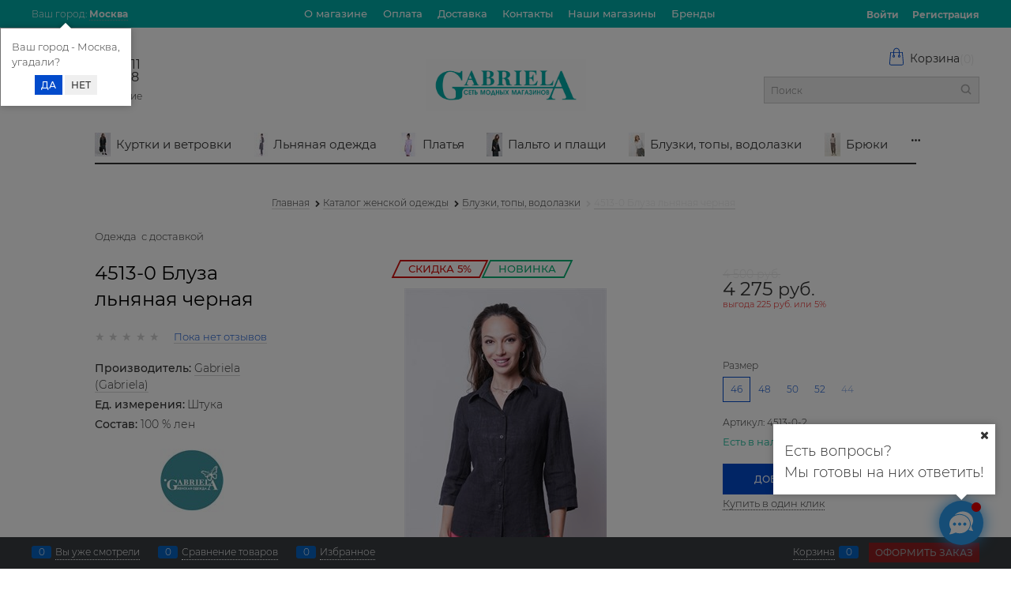

--- FILE ---
content_type: text/html; charset=utf-8
request_url: https://gabriela-shop.ru/products/4513-0-bluza-lnyanaya-chernaya
body_size: 40473
content:

<!DOCTYPE html>
<html data-ng-strict-di data-ng-app="app" lang="ru" data-ng-controller="ProductCtrl as product" >
<head>
    
    
    <meta http-equiv="Content-Type" content="text/html; charset=utf-8" />
    <meta name="generator" content="AdVantShop.NET">
    <meta name="advid" content="a1476937">
    <meta name="advtpl" content="love">
    <meta name="format-detection" content="telePhone=no">
    <title>4513-0 Блуза льняная черная Gabriela (Gabriela) купить за 4 275 руб. | магазин модной одежды Gabriela-shop</title>
    <base href="https://gabriela-shop.ru/" />
    <meta name="Description" content="4513-0 Блуза льняная черная купить за 4 275 руб. руб. | магазин модной одежды Gabriela-shop" />
    <meta name="Keywords" content="4513-0 Блуза льняная черная купить, 4513-0 Блуза льняная черная Gabriela (Gabriela) купить" />
    
    <link rel="canonical" href="https://gabriela-shop.ru/products/4513-0-bluza-lnyanaya-chernaya" />
    


    <script>

    
   !function(){"use strict";window.matchMedia("(max-width: 768px), (max-device-width: 768px)").addListener(function(e){!void(!0===e.matches?document.documentElement.classList.add('mobile-redirect-panel'):document.documentElement.classList.remove('mobile-redirect-panel'))})}();
    </script>
<meta property="og:site_name" content="магазин модной одежды Gabriela-shop" />
<meta property="og:title" content="4513-0 Блуза льняная черная Gabriela (Gabriela) купить за 4 275 руб. | магазин модной одежды Gabriela-shop" />
<meta property="og:url" content="https://gabriela-shop.ru/products/4513-0-bluza-lnyanaya-chernaya" />
<meta property="og:description" content="4513-0 Блуза льняная черная купить за 4 275 руб. руб. | магазин модной одежды Gabriela-shop" />
<meta property="og:type" content="product" />
    <meta property="og:image" content="https://gabriela-shop.ru/pictures/product/middle/21081_middle.jpg" />





<link rel="preload" as="font" href="https://fonts.advstatic.ru/Montserrat/Montserrat-Light.woff2" type="font/woff2" crossorigin />
<link rel="preload" as="font" href="https://fonts.advstatic.ru/Montserrat/Montserrat-Regular.woff2" type="font/woff2" crossorigin />
<link rel="preload" as="font" href="https://fonts.advstatic.ru/Montserrat/Montserrat-Medium.woff2" type="font/woff2" crossorigin />
<link rel="preload" as="font" href="https://fonts.advstatic.ru/Montserrat/Montserrat-Bold.woff2" type="font/woff2" crossorigin />

    <style>
        /*fonts css*/
          @font-face{font-family:advantshopfonts;src:url('https://fonts.advstatic.ru/advantshopfonts/advantshopfonts.woff2') format('woff2');font-weight:normal;font-style:normal;font-display:swap}@font-face{font-family:AstakhovDished;src:url('https://fonts.advstatic.ru/AstakhovDished/AstakhovDished.woff2') format('woff2');font-weight:400;font-style:normal;font-stretch:normal;font-display:swap}@font-face{font-family:Dobrozrachniy;src:url('https://fonts.advstatic.ru/Dobrozrachniy/Dobrozrachniy-Regular.woff2') format('woff2');font-weight:400;font-style:normal;font-stretch:normal;font-display:swap}@font-face{font-family:'Fakedes Outline';src:url('https://fonts.advstatic.ru/Fakedes_Outline/FakedesOutline.woff2') format('woff2');font-weight:400;font-style:normal;font-stretch:normal;font-display:swap}@font-face{font-family:'Jazz Ball';src:url('https://fonts.advstatic.ru/JazzBall/JazzBall.woff2') format('woff2');font-weight:400;font-style:normal;font-stretch:normal;font-display:swap}@font-face{font-family:Krabuler;src:url('https://fonts.advstatic.ru/Krabuler/RFKrabuler-Regular.woff2') format('woff2');font-weight:400;font-style:normal;font-stretch:normal;font-display:swap}@font-face{font-family:'Kurica Lapoi 1.3';src:url('https://fonts.advstatic.ru/KuricaLapoi1.3/KuricaLapoi1.3.woff2') format('woff2');font-weight:400;font-style:normal;font-stretch:normal;font-display:swap}@font-face{font-family:Pelmeshka;src:url('https://fonts.advstatic.ru/Pelmeshka/Pelmeshka.woff2') format('woff2');font-weight:400;font-style:normal;font-stretch:normal;font-display:swap}@font-face{font-family:AstakhovDished;src:url('https://fonts.advstatic.ru/AstakhovDished/AstakhovDished.woff2') format('woff2');font-weight:400;font-style:normal;font-stretch:normal;font-display:swap}@font-face{font-family:Dobrozrachniy;src:url('https://fonts.advstatic.ru/Dobrozrachniy/Dobrozrachniy-Regular.woff2') format('woff2');font-weight:400;font-style:normal;font-stretch:normal;font-display:swap}@font-face{font-family:'Fakedes Outline';src:url('https://fonts.advstatic.ru/Fakedes_Outline/FakedesOutline.woff2') format('woff2');font-weight:400;font-style:normal;font-stretch:normal;font-display:swap}@font-face{font-family:'Jazz Ball';src:url('https://fonts.advstatic.ru/JazzBall/JazzBall.woff2') format('woff2');font-weight:400;font-style:normal;font-stretch:normal;font-display:swap}@font-face{font-family:Krabuler;src:url('https://fonts.advstatic.ru/Krabuler/RFKrabuler-Regular.woff2') format('woff2');font-weight:400;font-style:normal;font-stretch:normal;font-display:swap}@font-face{font-family:'Kurica Lapoi 1.3';src:url('https://fonts.advstatic.ru/KuricaLapoi1.3/KuricaLapoi1.3.woff2') format('woff2');font-weight:400;font-style:normal;font-stretch:normal;font-display:swap}@font-face{font-family:Pelmeshka;src:url('https://fonts.advstatic.ru/Pelmeshka/Pelmeshka.woff2') format('woff2');font-weight:400;font-style:normal;font-stretch:normal;font-display:swap}@font-face{font-family:Rubik;src:url('https://fonts.advstatic.ru/Rubik/Rubik-Regular.woff2') format('woff2');font-weight:normal;font-style:normal;font-display:swap}@font-face{font-family:'Bebas Neue';src:url('https://fonts.advstatic.ru/BebasNeue/BebasNeue.woff2') format('woff2');font-weight:normal;font-style:normal;font-display:swap}@font-face{font-family:TexGyreAdventor;src:url('https://fonts.advstatic.ru/TexGyreAdventor/TexGyreAdventor-Regular.woff2') format('woff2');font-weight:normal;font-style:normal;font-display:swap}@font-face{font-family:TexGyreAdventor;src:url('https://fonts.advstatic.ru/TexGyreAdventor/TexGyreAdventor-Bold.woff2') format('woff2');font-weight:bold;font-style:normal;font-display:swap}@font-face{font-family:HelveticaNeueCyr;src:url('https://fonts.advstatic.ru/HelveticaNeueCyr/HelveticaNeueCyr-Light.woff2') format('woff2');font-weight:300;font-style:normal;font-display:swap}@font-face{font-family:HelveticaNeueCyr;src:url('https://fonts.advstatic.ru/HelveticaNeueCyr/HelveticaNeueCyr.woff2') format('woff2');font-weight:normal;font-style:normal;font-display:swap}@font-face{font-family:HelveticaNeueCyr;src:url('https://fonts.advstatic.ru/HelveticaNeueCyr/HelveticaNeueCyr-Medium.woff2') format('woff2');font-weight:500;font-style:normal;font-display:swap}@font-face{font-family:HelveticaNeueCyr;src:url('https://fonts.advstatic.ru/HelveticaNeueCyr/HelveticaNeueCyr-Bold.woff2') format('woff2');font-weight:600;font-style:normal;font-display:swap}@font-face{font-family:MuseoSansCyrl;src:url('https://fonts.advstatic.ru/MuseoSansCyrl/MuseoSansCyrl.woff2') format('woff2');font-weight:normal;font-style:normal;font-display:swap}@font-face{font-family:Oswald;src:url('https://fonts.advstatic.ru/Oswald/Oswald-Bold.woff2') format('woff2');font-weight:bold;font-style:normal;font-display:swap}@font-face{font-family:Oswald;src:url('https://fonts.advstatic.ru/Oswald/Oswald-SemiBold.woff2') format('woff2');font-weight:600;font-style:normal;font-display:swap}@font-face{font-family:Oswald;src:url('https://fonts.advstatic.ru/Oswald/Oswald-Light.woff2') format('woff2');font-weight:300;font-style:normal;font-display:swap}@font-face{font-family:Oswald;src:url('https://fonts.advstatic.ru/Oswald/Oswald-Regular.woff2') format('woff2');font-weight:normal;font-style:normal;font-display:swap}@font-face{font-family:OpenSans;src:url('https://fonts.advstatic.ru/OpenSans/OpenSans-Regular.woff2') format('woff2');font-weight:400;font-display:swap}@font-face{font-family:OpenSans;src:url('https://fonts.advstatic.ru/OpenSans/OpenSans-Bold.woff2') format('woff2');font-weight:700;font-display:swap}@font-face{font-family:OpenSans;src:url('https://fonts.advstatic.ru/OpenSans/OpenSans-ExtraBold.woff2') format('woff2');font-weight:900;font-display:swap}@font-face{font-family:OpenSans;src:url('https://fonts.advstatic.ru/OpenSans/OpenSans-Light.woff2') format('woff2');font-weight:300;font-display:swap}@font-face{font-family:OpenSans;src:url('https://fonts.advstatic.ru/OpenSans/OpenSans-Italic.woff2') format('woff2');font-style:italic;font-display:swap}@font-face{font-family:OpenSans;src:url('https://fonts.advstatic.ru/OpenSans/OpenSans-SemiBold.woff2') format('woff2');font-weight:600;font-display:swap}@font-face{font-family:Roboto;src:url('https://fonts.advstatic.ru/Roboto/Roboto-Light.woff2') format('woff2');font-weight:300;font-style:normal;font-display:swap}@font-face{font-family:Roboto;src:url('https://fonts.advstatic.ru/Roboto/Roboto-Regular.woff2') format('woff2');font-weight:400;font-style:normal;font-display:swap}@font-face{font-family:Roboto;src:url('https://fonts.advstatic.ru/Roboto/Roboto-Medium.woff2') format('woff2');font-weight:500;font-style:normal;font-display:swap}@font-face{font-family:Roboto;src:url('https://fonts.advstatic.ru/Roboto/Roboto-Bold.woff2') format('woff2');font-weight:700;font-style:normal;font-display:swap}@font-face{font-family:GothamPro;src:url('https://fonts.advstatic.ru/GothamPro/GothamPro.woff2') format('woff2');font-weight:normal;font-style:normal;font-display:swap}@font-face{font-family:GothamPro;src:url('https://fonts.advstatic.ru/GothamPro/GothamPro-Bold.woff2') format('woff2');font-weight:bold;font-style:normal;font-display:swap}@font-face{font-family:GothamPro;src:url('https://fonts.advstatic.ru/GothamPro/GothamPro-Light.woff2') format('woff2');font-weight:300;font-style:normal;font-display:swap}@font-face{font-family:GothamPro;src:url('https://fonts.advstatic.ru/GothamPro/GothamPro-Medium.woff2') format('woff2');font-weight:500;font-style:normal;font-display:swap}@font-face{font-family:ClearSans;src:url('https://fonts.advstatic.ru/ClearSans/ClearSans-Light.woff2') format('woff2');font-weight:300;font-style:normal;font-stretch:normal;font-display:swap}@font-face{font-family:ClearSans;src:url('https://fonts.advstatic.ru/ClearSans/ClearSans-Regular.woff2') format('woff2');font-weight:400;font-style:normal;font-stretch:normal;font-display:swap}@font-face{font-family:ClearSans;src:url('https://fonts.advstatic.ru/ClearSans/ClearSans-Medium.woff2') format('woff2');font-weight:500;font-style:normal;font-stretch:normal;font-display:swap}@font-face{font-family:Circe;src:url('https://fonts.advstatic.ru/Circe/Circe.woff2') format('woff2');font-weight:400;font-style:normal;font-stretch:normal;font-display:swap}@font-face{font-family:'Montserrat';src:url('https://fonts.advstatic.ru/Montserrat/Montserrat-Regular.woff2') format('woff2');font-weight:400;font-style:normal;font-display:swap}@font-face{font-family:'Montserrat';src:url('https://fonts.advstatic.ru/Montserrat/Montserrat-Medium.woff2') format('woff2');font-weight:500;font-style:normal;font-display:swap}@font-face{font-family:'Montserrat';src:url('https://fonts.advstatic.ru/Montserrat/Montserrat-Light.woff2') format('woff2');font-weight:300;font-style:normal;font-display:swap}@font-face{font-family:'Montserrat';src:url('https://fonts.advstatic.ru/Montserrat/Montserrat-Thin.woff2') format('woff2');font-weight:100;font-style:normal;font-display:swap}@font-face{font-family:'Montserrat';src:url('https://fonts.advstatic.ru/Montserrat/Montserrat-Italic.woff2') format('woff2');font-weight:100;font-style:italic;font-display:swap}@font-face{font-family:'Montserrat';src:url('https://fonts.advstatic.ru/Montserrat/Montserrat-Bold.woff2') format('woff2');font-weight:800;font-style:normal;font-display:swap}
    </style>






<style>
    /*critical css*/
    [ng\:cloak], [ng-cloak], [data-ng-cloak], [x-ng-cloak], .ng-cloak, .x-ng-cloak, .ng-hide:not(.ng-hide-animate) {display: none !important;}ng\:form {display: block;}.ng-animate-shim {visibility: hidden;}.ng-anchor {position: absolute;}.sidebar-content-static {visibility: hidden;}.row{flex-direction:row;flex-wrap:wrap}.col-lg,.col-lg-1,.col-lg-10,.col-lg-11,.col-lg-12,.col-lg-2,.col-lg-3,.col-lg-4,.col-lg-5,.col-lg-7,.col-lg-8,.col-lg-9,.col-lg-offset-1,.col-lg-offset-10,.col-lg-offset-11,.col-lg-offset-12,.col-lg-offset-2,.col-lg-offset-3,.col-lg-offset-4,.col-lg-offset-5,.col-lg-offset-6,.col-lg-offset-7,.col-lg-offset-8,.col-lg-offset-9,.col-lg-slim,.col-md,.col-md-1,.col-md-10,.col-md-11,.col-md-12,.col-md-2,.col-md-4,.col-md-5,.col-md-7,.col-md-8,.col-md-offset-1,.col-md-offset-10,.col-md-offset-11,.col-md-offset-12,.col-md-offset-2,.col-md-offset-3,.col-md-offset-4,.col-md-offset-5,.col-md-offset-6,.col-md-offset-7,.col-md-offset-8,.col-md-offset-9,.col-md-slim,.col-sm,.col-sm-1,.col-sm-10,.col-sm-11,.col-sm-12,.col-sm-2,.col-sm-3,.col-sm-4,.col-sm-5,.col-sm-7,.col-sm-8,.col-sm-9,.col-sm-offset-1,.col-sm-offset-10,.col-sm-offset-11,.col-sm-offset-12,.col-sm-offset-2,.col-sm-offset-3,.col-sm-offset-4,.col-sm-offset-5,.col-sm-offset-6,.col-sm-offset-7,.col-sm-offset-8,.col-sm-offset-9,.col-sm-slim,.col-xs-1,.col-xs-10,.col-xs-11,.col-xs-2,.col-xs-4,.col-xs-7,.col-xs-offset-1,.col-xs-offset-10,.col-xs-offset-11,.col-xs-offset-12,.col-xs-offset-3,.col-xs-offset-4,.col-xs-offset-5,.col-xs-offset-6,.col-xs-offset-7,.col-xs-offset-8,.col-xs-offset-9{box-sizing:border-box;flex-grow:0;flex-shrink:0;padding-right:.625rem;padding-left:.625rem}.col-xs-slim{flex-basis:auto}.col-xs-1{flex-basis:8.3333333333%;max-width:8.3333333333%}.col-xs-2{flex-basis:16.6666666667%;max-width:16.6666666667%}.col-xs-4{flex-basis:33.3333333333%;max-width:33.3333333333%}.col-xs-7{flex-basis:58.3333333333%;max-width:58.3333333333%}.col-xs-10{flex-basis:83.3333333333%;max-width:83.3333333333%}.col-xs-11{flex-basis:91.6666666667%;max-width:91.6666666667%}@media screen and (min-width:48em){.col-sm{flex-grow:1;flex-basis:0;max-width:100%}.col-sm-slim{flex-shrink:0;flex-grow:0;flex-basis:auto;max-width:none}.col-sm-1{flex-basis:8.3333333333%;max-width:8.3333333333%}.col-sm-2{flex-basis:16.6666666667%;max-width:16.6666666667%}.col-sm-3{flex-basis:25%;max-width:25%}.col-sm-4{flex-basis:33.3333333333%;max-width:33.3333333333%}.col-sm-5{flex-basis:41.6666666667%;max-width:41.6666666667%}.col-sm-6{flex-basis:50%;max-width:50%}.col-sm-7{flex-basis:58.3333333333%;max-width:58.3333333333%}.col-sm-8{flex-basis:66.6666666667%;max-width:66.6666666667%}.col-sm-9{flex-basis:75%;max-width:75%}.col-sm-10{flex-basis:83.3333333333%;max-width:83.3333333333%}.col-sm-11{flex-basis:91.6666666667%;max-width:91.6666666667%}.col-sm-12{flex-basis:100%;max-width:100%}}@media screen and (min-width:62em){.col-md{flex-grow:1;flex-basis:0;max-width:100%}.col-md-slim{flex-shrink:0;flex-grow:0;flex-basis:auto;max-width:none}.col-md-1{flex-basis:8.3333333333%;max-width:8.3333333333%}.col-md-2{flex-basis:16.6666666667%;max-width:16.6666666667%}.col-md-3{flex-basis:25%;max-width:25%}.col-md-4{flex-basis:33.3333333333%;max-width:33.3333333333%}.col-md-5{flex-basis:41.6666666667%;max-width:41.6666666667%}.col-md-6{flex-basis:50%;max-width:50%}.col-md-7{flex-basis:58.3333333333%;max-width:58.3333333333%}.col-md-8{flex-basis:66.6666666667%;max-width:66.6666666667%}.col-md-9{flex-basis:75%;max-width:75%}.col-md-10{flex-basis:83.3333333333%;max-width:83.3333333333%}.col-md-11{flex-basis:91.6666666667%;max-width:91.6666666667%}.col-md-12{flex-basis:100%;max-width:100%}}@media screen and (min-width:75em){.col-lg{flex-grow:1;flex-basis:0;max-width:100%}.col-lg-slim{flex-shrink:0;flex-grow:0;flex-basis:auto;max-width:none}.col-lg-1{flex-basis:8.3333333333%;max-width:8.3333333333%}.col-lg-2{flex-basis:16.6666666667%;max-width:16.6666666667%}.col-lg-3{flex-basis:25%;max-width:25%}.col-lg-4{flex-basis:33.3333333333%;max-width:33.3333333333%}.col-lg-5{flex-basis:41.6666666667%;max-width:41.6666666667%}.col-lg-6{flex-basis:50%;max-width:50%}.col-lg-7{flex-basis:58.3333333333%;max-width:58.3333333333%}.col-lg-8{flex-basis:66.6666666667%;max-width:66.6666666667%}.col-lg-9{flex-basis:75%;max-width:75%}.col-lg-10{flex-basis:83.3333333333%;max-width:83.3333333333%}.col-lg-11{flex-basis:91.6666666667%;max-width:91.6666666667%}.col-lg-12{flex-basis:100%;max-width:100%}}.col-xs-offset-1{margin-left:8.3333333333%}.col-xs-offset-3{margin-left:25%}.col-xs-offset-4{margin-left:33.3333333333%}.col-xs-offset-5{margin-left:41.6666666667%}.col-xs-offset-6{margin-left:50%}.col-xs-offset-7{margin-left:58.3333333333%}.col-xs-offset-8{margin-left:66.6666666667%}.col-xs-offset-9{margin-left:75%}.col-xs-offset-10{margin-left:83.3333333333%}.col-xs-offset-11{margin-left:91.6666666667%}.col-xs-offset-12{margin-left:100%}@media screen and (min-width:48em){.col-sm-offset-1{margin-left:8.3333333333%}.col-sm-offset-2{margin-left:16.6666666667%}.col-sm-offset-3{margin-left:25%}.col-sm-offset-4{margin-left:33.3333333333%}.col-sm-offset-5{margin-left:41.6666666667%}.col-sm-offset-6{margin-left:50%}.col-sm-offset-7{margin-left:58.3333333333%}.col-sm-offset-8{margin-left:66.6666666667%}.col-sm-offset-9{margin-left:75%}.col-sm-offset-10{margin-left:83.3333333333%}.col-sm-offset-11{margin-left:91.6666666667%}.col-sm-offset-12{margin-left:100%}}@media screen and (min-width:62em){.col-md-offset-1{margin-left:8.3333333333%}.col-md-offset-2{margin-left:16.6666666667%}.col-md-offset-3{margin-left:25%}.col-md-offset-4{margin-left:33.3333333333%}.col-md-offset-5{margin-left:41.6666666667%}.col-md-offset-6{margin-left:50%}.col-md-offset-7{margin-left:58.3333333333%}.col-md-offset-8{margin-left:66.6666666667%}.col-md-offset-9{margin-left:75%}.col-md-offset-10{margin-left:83.3333333333%}.col-md-offset-11{margin-left:91.6666666667%}.col-md-offset-12{margin-left:100%}}@media screen and (min-width:75em){.col-lg-offset-1{margin-left:8.3333333333%}.col-lg-offset-2{margin-left:16.6666666667%}.col-lg-offset-3{margin-left:25%}.col-lg-offset-4{margin-left:33.3333333333%}.col-lg-offset-5{margin-left:41.6666666667%}.col-lg-offset-6{margin-left:50%}.col-lg-offset-7{margin-left:58.3333333333%}.col-lg-offset-8{margin-left:66.6666666667%}.col-lg-offset-9{margin-left:75%}.col-lg-offset-10{margin-left:83.3333333333%}.col-lg-offset-11{margin-left:91.6666666667%}.col-lg-offset-12{margin-left:100%}}@media screen and (min-width:48em){.start-sm{justify-content:flex-start}}@media screen and (min-width:62em){.start-md{justify-content:flex-start}}@media screen and (min-width:75em){.start-lg{justify-content:flex-start}}@media screen and (min-width:48em){.center-sm{justify-content:center}}@media screen and (min-width:62em){.center-md{justify-content:center}}@media screen and (min-width:75em){.center-lg{justify-content:center}}.end-xs{justify-content:flex-end}@media screen and (min-width:48em){.end-sm{justify-content:flex-end}}@media screen and (min-width:62em){.end-md{justify-content:flex-end}}@media screen and (min-width:75em){.end-lg{justify-content:flex-end}}.top-xs{align-items:flex-start}@media screen and (min-width:48em){.top-sm{align-items:flex-start}}@media screen and (min-width:62em){.top-md{align-items:flex-start}}@media screen and (min-width:75em){.top-lg{align-items:flex-start}}@media screen and (min-width:48em){.middle-sm{align-items:center}}@media screen and (min-width:62em){.middle-md{align-items:center}}@media screen and (min-width:75em){.middle-lg{align-items:center}}.baseline-xs{align-items:baseline}@media screen and (min-width:48em){.baseline-sm{align-items:baseline}}@media screen and (min-width:62em){.baseline-md{align-items:baseline}}@media screen and (min-width:75em){.baseline-lg{align-items:baseline}}@media screen and (min-width:48em){.bottom-sm{align-items:flex-end}}@media screen and (min-width:62em){.bottom-md{align-items:flex-end}}@media screen and (min-width:75em){.bottom-lg{align-items:flex-end}}.around-xs{justify-content:space-around}@media screen and (min-width:48em){.around-sm{justify-content:space-around}}@media screen and (min-width:62em){.around-md{justify-content:space-around}}@media screen and (min-width:75em){.around-lg{justify-content:space-around}}@media screen and (min-width:48em){.between-sm{justify-content:space-between}}@media screen and (min-width:62em){.between-md{justify-content:space-between}}@media screen and (min-width:75em){.between-lg{justify-content:space-between}}.first-xs{order:-1}@media screen and (min-width:48em){.first-sm{order:-1}}@media screen and (min-width:62em){.first-md{order:-1}}@media screen and (min-width:75em){.first-lg{order:-1}}.last-xs{order:1}@media screen and (min-width:48em){.last-sm{order:1}}@media screen and (min-width:62em){.last-md{order:1}}@media screen and (min-width:75em){.last-lg{order:1}}.reverse-xs{flex-direction:row-reverse}@media screen and (min-width:48em){.reverse-sm{flex-direction:row-reverse}}@media screen and (min-width:62em){.reverse-md{flex-direction:row-reverse}}@media screen and (min-width:75em){.reverse-lg{flex-direction:row-reverse}}.clear-gap-xs{padding-left:0;padding-right:0}@media screen and (min-width:48em){.clear-gap-sm{padding-left:0;padding-right:0}}@media screen and (min-width:62em){.clear-gap-md{padding-left:0;padding-right:0}}@media screen and (min-width:75em){.clear-gap-lg{padding-left:0;padding-right:0}}.clear-gap-left-xs{padding-left:0}@media screen and (min-width:48em){.clear-gap-left-sm{padding-left:0}}@media screen and (min-width:62em){.clear-gap-left-md{padding-left:0}}@media screen and (min-width:75em){.clear-gap-left-lg{padding-left:0}}.clear-gap-right-xs{padding-right:0}@media screen and (min-width:48em){.clear-gap-right-sm{padding-right:0}}@media screen and (min-width:62em){.clear-gap-right-md{padding-right:0}}@media screen and (min-width:75em){.clear-gap-right-lg{padding-right:0}}.gap-xs{padding-left:.625rem;padding-right:.625rem}@media screen and (min-width:48em){.gap-sm{padding-left:.625rem;padding-right:.625rem}}@media screen and (min-width:62em){.gap-md{padding-left:.625rem;padding-right:.625rem}}@media screen and (min-width:75em){.gap-lg{padding-left:.625rem;padding-right:.625rem}}.nowrap-xs{flex-wrap:nowrap}@media screen and (min-width:48em){.nowrap-sm{flex-wrap:nowrap}}@media screen and (min-width:62em){.nowrap-md{flex-wrap:nowrap}}@media screen and (min-width:75em){.nowrap-lg{flex-wrap:nowrap}}.wrap-xs{flex-wrap:wrap}@media screen and (min-width:48em){.wrap-sm{flex-wrap:wrap}}@media screen and (min-width:62em){.wrap-md{flex-wrap:wrap}}@media screen and (min-width:75em){.wrap-lg{flex-wrap:wrap}}.g-xs{gap:5px}.g-sm{gap:10px}.g-md{gap:15px}.g-lg{gap:20px}.row-gap-xs{row-gap:5px}.row-gap-sm{row-gap:10px}.row-gap-md{row-gap:15px}.row-gap-lg{row-gap:20px}.col-md-3,.col-md-9{box-sizing:border-box;flex-grow:0;flex-shrink:0;padding-right:.625rem;padding-left:.625rem}@media screen and (min-width:48em){.col-sm-6{flex-basis:50%;max-width:50%}}@media screen and (min-width:62em){.col-md-6{flex-basis:50%;max-width:50%}.col-md-3{flex-basis:25%;max-width:25%}.col-md-9{flex-basis:75%;max-width:75%}}@media screen and (min-width:75em){.col-lg-6{flex-basis:50%;max-width:50%}}html{line-height:1.15;text-size-adjust:100%;font-size:16px;overflow-y:scroll}h1{font-size:2em;margin:.67em 0;font-size:1.875rem;font-weight:400;margin:0 0 1.25rem;line-height:1.2}a{background-color:transparent;text-decoration:none}img{border-style:none;height:auto;width:auto;max-height:100%;max-width:100%}html *{max-height:999999px}body,figure{margin:0}p{padding:0;margin:0 0 1.0625rem}.custom-input-checkbox{flex-shrink:0;position:relative;top:2px;display:inline-block;width:12px;height:12px;margin:0 .5rem 0 0;box-shadow:#818181 0 0 .125rem;border-image:initial;background:linear-gradient(#fdfdfd,#f3f3f3 11%,#ebebeb 33%,#dcdcdc 44%,#e6e6e6 67%,#f0f0f0,#f6f6f6,#fff);border-radius:.1875rem}.custom-input-checkbox::after{content:"";position:absolute;width:.8125rem;height:.8125rem;background-repeat:no-repeat;left:.0625rem;top:-.125rem}input[type=tel]{box-sizing:border-box;border:1px solid #e2e3e4;vertical-align:middle;width:100%;appearance:none;box-shadow:none;border-radius:0}.form-field-input,.form-field-name{display:block;font-size:.75rem}.form-field-name{padding-right:.625rem}label{position:relative;display:inline-block}.input-required.form-field-name::after{right:0;left:auto}.input-required__rel.input-required::after{position:relative;margin-left:4px}.site-head-phone-col p{margin:0;padding:0}.toolbar-top-item a.link-dotted-invert{border-bottom-color:#94969b}@media only screen and (max-width:1340px){.recently-list{left:-50%;transform:none}.recently-list::after{margin:0;left:25%}}.autocompleter-block{position:relative;display:block}#theme-container{position:absolute;left:0;top:0;min-width:940px;width:100%;z-index:0}.products-view-picture-link img{white-space:normal}.shipping-variants{padding:0;margin:0;list-style:none;display:table;width:100%;box-sizing:border-box}.shipping-variants-row{display:table-row}.shipping-variants-cell{display:table-cell;vertical-align:middle}.shipping-variants-name{padding:.3125rem .3125rem .3125rem 0}.shipping-variants-value{padding:.3125rem 0 .3125rem .3125rem;width:4.0625rem}.custom-input-checkbox{border:0;background:#e8e8e8;border-radius:0;height:.9375rem;width:.9375rem;box-shadow:none}input[type=search].site-head-search-input{margin-bottom:0;background:#eee;border-top-color:#ccc;border-bottom-color:#ccc;border-left-color:#ccc;border-radius:0;border-right:none;font-size:.75rem;padding:.5625rem .5rem .5rem}main{display:block}.product-price-info .details-shipping .top-shipping-row+div{padding-left:2rem}.container-fluid{box-sizing:border-box;margin-right:auto;margin-left:auto}.row{box-sizing:border-box;display:flex;flex-flow:wrap;margin-right:-.625rem;margin-left:-.625rem}.col-lg-6,.col-md-6,.col-sm-6{flex-grow:0}.col-lg-6,.col-md-6,.col-sm-6,.col-xs{box-sizing:border-box;flex-shrink:0;padding-right:.625rem;padding-left:.625rem}.col-xs-12,.col-xs-3,.col-xs-5,.col-xs-6,.col-xs-8,.col-xs-9,.col-xs-offset-2,.col-xs-slim{box-sizing:border-box;flex-grow:0;flex-shrink:0;padding-right:.625rem;padding-left:.625rem}.col-xs{flex-grow:1;flex-basis:0;max-width:100%}.col-xs-slim{flex:0 0 auto;max-width:none}.col-xs-3{flex-basis:25%;max-width:25%}.col-xs-5{flex-basis:41.6667%;max-width:41.6667%}.col-xs-6{flex-basis:50%;max-width:50%}.col-xs-8{flex-basis:66.6667%;max-width:66.6667%}.col-xs-9{flex-basis:75%;max-width:75%}.col-xs-12{flex-basis:100%;max-width:100%}@media screen and (min-width:48em){.col-sm-6{flex-basis:50%;max-width:50%}}@media screen and (min-width:62em){.col-md-6{flex-basis:50%;max-width:50%}}@media screen and (min-width:75em){.col-lg-6{flex-basis:50%;max-width:50%}}.col-xs-offset-2{margin-left:16.6667%}.start-xs{justify-content:flex-start}.center-xs{justify-content:center}.middle-xs{align-items:center}.bottom-xs{align-items:flex-end}.between-xs{justify-content:space-between}.col-p-v{padding-top:.6rem;padding-bottom:.6rem}.container-fluid{padding-right:.625rem;padding-left:.625rem}button,input,textarea{line-height:1.15;margin:0}button,input{overflow:visible}button{text-transform:none}[type=button],[type=submit],button{appearance:button}[type=checkbox]{box-sizing:border-box;padding:0}[type=search]{appearance:textfield;outline-offset:-2px}[hidden]{display:none}:root{--viewport-width:calc(100vw - var(--scrollbar-width, 0px))}.container,body{position:relative}body{font-size:13px;line-height:1.5;font-family:Montserrat,sans-serif;color:#333;font-weight:300}button,input,textarea{color:inherit;font:inherit}.container{max-width:73.75rem;min-width:60.625rem;margin:0 auto;z-index:30}.site-menu-row{border-radius:.3125rem}.site-body,.site-body-aside,.site-footer,.site-head{position:relative}.site-head{z-index:31}.site-body{z-index:15}.site-body-inner{border-radius:.3125rem}.site-footer{z-index:10}.stretch-container{display:flex;min-height:100vh;flex-direction:column}.stretch-middle{flex:1 0 auto}.footer-container{max-width:73.75rem;min-width:60.625rem}.buy-one-ckick-very-top{z-index:1050}.oc-lazy-load-cloak{display:none}.mobile-overlap{position:relative;z-index:2998}.btn-middle{padding:.75rem}.btn{display:inline-block;vertical-align:middle;text-decoration:none;border-width:0;text-align:center;border-radius:.3125rem;line-height:1.3;box-sizing:border-box}.btn[class*=" icon-"]::after{font-size:.875rem}.btn-xsmall{font-weight:700;font-size:.75rem;padding:.3125rem .5rem}.h2,.h3,h2{font-size:1.375rem;font-weight:400;margin:0 0 1rem}.h3{font-size:1rem;margin:0 0 .75rem}.h2,.h3,h2{line-height:1.2}[class*=" icon-"]::after,[class^=icon-]::after{font-family:advantshopfonts,sans-serif;font-style:normal;font-weight:400;speak:none;display:inline-block;text-decoration:inherit;width:1em;line-height:1;text-align:center;opacity:1;font-feature-settings:normal;font-variant:normal;text-transform:none}.icon-animate-spin-before::before{animation:2s linear 0s infinite normal none running spin;display:inline-block;text-shadow:none}.icon-right-open-before::before{content:""}.icon-up-open-before::before{content:""}.icon-spinner-before::before{content:""}.icon-star-before::before{content:""}.icon-search-before-abs::before,.icon-search-before::before{content:""}.icon-cancel-after::after{content:""}.icon-right-open-before::before,.icon-search-before-abs::before,.icon-search-before::before,.icon-spinner-before::before,.icon-star-before::before,.icon-up-open-before::before{margin-right:.2em}.icon-cancel-after::after{margin-left:.2em}.icon-search-before-abs::before{position:absolute;top:50%;transform:translateY(-50%);left:0}.custom-input-native{opacity:0;position:absolute}input[type=email],input[type=password],input[type=search],input[type=text],textarea{box-sizing:border-box;border:1px solid #e2e3e4;vertical-align:middle;width:100%;appearance:none;box-shadow:none}textarea{overflow:auto}.input-big{font-size:1rem;padding:.8125rem}.input-small,.textarea-small{font-size:.75rem;padding:.5625rem}.textarea-small{height:6rem}.block{margin:0 0 2.5rem}.block-head{margin:0 0 1.25rem}.block-content{margin:0;font-size:.8125rem}.block-exuding{border-radius:.3125rem;margin-bottom:1.0625rem}.form-field,.form-field-name-alt{margin-bottom:.3125rem;display:block}.form-field{margin-bottom:1.0625rem}.input-required{position:relative;display:inline-block}.input-required::after{content:"*";position:absolute;top:0;color:red;left:100%}.link-text-decoration-none{text-decoration:none}.link-text-decoration-underline{text-decoration:underline}.link-dotted,.link-dotted-invert{text-decoration:none;border-bottom-style:dotted;border-bottom-width:1px}.link-dotted{border-bottom-color:transparent}.site-head-search-input{margin-bottom:.5625rem;line-height:1}.site-head-phone{margin-bottom:3px;line-height:1}.site-head-userid{font-size:.75rem}.site-head-logo-block{position:relative}.site-head-logo-link{display:block}.site-head-search-form{position:relative}.site-head-logo,.site-head-menu-col,.site-head-phone-col{margin-top:1.0625rem;margin-bottom:1.0625rem}.site-head-cart{margin-bottom:.4375rem}.site-head-search-btn{position:relative}.static-block-email-header{font-size:.75rem}.menu-header{padding:0;margin:0-.4375rem .9375rem;top:.4375rem;position:relative;z-index:1}.menu-header-item{margin:0 .4375rem;display:inline-block;vertical-align:middle}.menu-header-link{text-decoration:none}.menu-general-wrap{flex-wrap:nowrap}.menu-general{padding:0;margin:0;list-style:none;white-space:nowrap;font-size:0;line-height:0}.menu-general-item{position:relative;display:inline-block;background-color:transparent;white-space:normal;line-height:1;font-size:.75rem;vertical-align:top}.menu-general-item::before{position:absolute;width:.125rem;display:block;vertical-align:middle;top:0;right:0;bottom:0;margin-right:-1px;background:linear-gradient(rgba(57,57,57,.39),rgba(57,57,57,.33) 17%,rgba(57,57,57,.12) 61%,rgba(57,57,57,.01) 96%,rgba(255,255,255,.01),rgba(255,255,255,0))0 0/.0625rem 100%no-repeat border-box border-box,linear-gradient(rgba(255,255,255,.14),rgba(255,255,255,.02) 72%,rgba(255,255,255,0)) 1px 0/.0625rem 100%no-repeat border-box border-box}.menu-general-item:first-child{border-top-left-radius:.3125rem;border-bottom-left-radius:.3125rem}.menu-general-item:last-child{border-top-right-radius:.3125rem;border-bottom-right-radius:.3125rem}.menu-general-root-link{padding:.375rem .9375rem .5rem;display:inline-block;text-decoration:none;line-height:1}.menu-general-root-link::before{display:inline-block;vertical-align:middle;height:1.875rem;content:"";width:0}.menu-general-root-link:first-child{border-top-left-radius:.3125rem}.menu-general-root-link:last-child{border-top-right-radius:.3125rem}.menu-general-tile{padding:.375rem .9375rem .5rem}.menu-general-tile::after{content:"";display:inline-block;vertical-align:middle;width:0;height:1.875rem}.menu-general-tile::before{display:none}.menu-general-root-link-text{display:inline-block;vertical-align:middle}.price{line-height:1;display:inline-block}.price-current{display:block}.price-currency{white-space:pre}.price-currency,.price-number{display:inline-block}.toolbar-top{position:relative;z-index:5;background-color:rgba(243,243,243,.9)}.toolbar-top-item{margin:0 .625rem;font-size:.75rem;color:#94969b}.toolbar-top-link-alt{position:relative;margin:0 .4375rem}.toolbar-bottom-links .toolbar-bottom-block:first-child,.toolbar-top-link-alt:first-child{margin-left:0}.toolbar-top-link-alt:last-child{margin-right:0}.site-footer-top-level-wrap{position:relative;z-index:10}.site-footer-top-level-inner{padding-top:3.125rem;padding-bottom:1.875rem}.footer-menu-link{vertical-align:middle}.footer-menu-head{font-size:1rem;margin:0 0 1.25rem}.recently-list{padding:0;margin:0;display:none;list-style:none;min-width:21.875rem;position:absolute;left:50%;transform:translate(-50%);bottom:3.125rem;z-index:1;border-radius:.3125rem;box-shadow:rgba(0,0,0,.25)0 0 9px}.recently-list::before{content:"";display:inline-block;left:0;right:0;margin:0 auto;position:absolute;height:50px}.recently-list::after{bottom:-12.5px;background:#fff;box-shadow:rgba(0,0,0,.25)0 0 9px;width:25px;height:25px;transform:rotate(45deg);z-index:0}.recently-list::before{bottom:-25px;width:100%}@media only screen and (max-width:1340px){.recently-list{left:-50%;transform:none}.recently-list::after{margin:0;left:25%}}.recently-list__container{max-height:21.25rem;padding-top:12.5px;padding-bottom:12.5px;position:relative;z-index:1}.recently-product-image-block{text-align:center;padding-right:.9375rem}.recently-product-name{font-size:.875rem;margin-bottom:.625rem}.recently-product-additional-block{display:table;font-size:.6875rem}.recently-product-price{display:table-row}.recently-product-price-text,.recently-product-price-value{display:table-cell;vertical-align:middle}.recently-product-price-text{padding-right:.625rem}.toolbar-bottom{position:fixed;bottom:0;left:0;right:0;z-index:100;background-color:#383c40;height:2.5rem}.toolbar-bottom-block,.toolbar-bottom-slim{position:relative;display:inline-block;vertical-align:middle}.toolbar-bottom-block{font-size:.75rem;padding:.625rem 0;margin:0 .625rem}.toolbar-bottom-count{border-radius:.1875rem;padding:.125rem .3125rem;text-align:center;min-width:.9375rem;vertical-align:middle;position:absolute;background-color:#0662c1;line-height:1;top:50%;transform:translateY(-50%)}.toolbar-bottom-count-left{right:100%;margin-right:.3125rem}.toolbar-bottom-count-right{left:100%;margin-left:.3125rem}.toolbar-bottom-link{position:relative;display:inline-block;border-bottom-color:#fff;color:#fff}.toolbar-bottom-link-with-icon-left{margin-left:1.875rem}.toolbar-bottom-link-with-icon-right{margin-right:1.875rem}.toolbar-bottom-align-right{text-align:right}.toolbar-bottom-btn-confirm{color:#fff;background:#e20000}.adv-modal-background{background:rgba(0,0,0,.5)}.adv-modal{z-index:999;--mobile-header-height:55px;align-items:center;justify-content:center;position:fixed;inset:0;white-space:nowrap;display:flex!important}.adv-modal .adv-modal-inner{position:relative;z-index:20;vertical-align:middle;text-align:left;white-space:normal;box-shadow:rgba(0,0,0,.5)0 0 15px;max-width:80vw;max-height:var(--min-full-height, 100vh);display:inline-flex;flex-direction:column}.adv-modal .modal-header{padding:10px;border-bottom-width:1px;border-bottom-style:solid;font-size:1.75rem;line-height:1}.adv-modal .modal-content{overflow:auto;padding:10px;vertical-align:middle;overscroll-behavior:none}.adv-modal .adv-modal-close{position:absolute;top:0;right:0;display:block;overflow:hidden;border-bottom:0;font-size:0;z-index:1}.adv-close-outside{left:100%;margin-left:5px;top:0}.adv-modal .adv-modal-inner{border-radius:.3125rem;background-color:#fff}.adv-modal .modal-header{border-bottom-color:#ccc}.adv-modal .adv-modal-close{color:#fff;width:30px;height:30px}.adv-modal .adv-modal-close::after{font-size:30px;position:absolute;top:0;right:0;text-shadow:rgba(0,0,0,.5)0 0 9px}.cart-mini,.cart-mini-main-link{display:inline-block;position:relative}.cart-mini{vertical-align:middle;font-size:.75rem}.cart-mini-main-link{padding:.3125rem .625rem .3125rem .375rem;text-decoration:none;z-index:20;border-radius:.3125rem}.cart-mini-main-link::before{font-size:.875rem}.cart-add{display:inline-flex;align-items:center;justify-content:center;width:100%;box-sizing:border-box;flex-wrap:wrap}.cart-add-container{--_cart-add-container-width:var( --cart-add-container-width, max( calc(var(--_cart-add-width) + var(--cart-add-pad-left, 10px) + var(--cart-add-pad-right, 10px)), calc(var(--_cart-add-spinbox-width) + var(--_cart-add-spinbox-width) + 3ch) ) );--_cart-add-height:var(--cart-add-height, initial);--_cart-add-spinbox-color:var(--cart-add-spinbox-color, currentColor);--_cart-add-spinbox-br-color:var(--cart-add-spinbox-br-color, var(--_cart-add-spinbox-color));--_cart-add-spinbox-main-br-width:var(--cart-add-spinbox-main-br-width, 1px);--_cart-add-spinbox-br-width:var(--cart-add-spinbox-br-width, 0px);--_cart-add-spinbox-width:var(--cart-add-spinbox-width, 50px);--_cart-add-spinbox-height:var(--cart-add-spinbox-height, 100%);--_cart-add-spinbox-input-bg:var(--cart-add-spinbox-input-bg, #f9f9f9);--_cart-add-width:var(--cart-add-width, 100%);--_cart-add-rounded:var(--cart-add-rounded, 5px);--_cart-add-background:var(--cart-add-background, rgba(238, 238, 238, .3));width:var(--_cart-add-container-width, 100%)}.cart-add--simple{height:var(--_cart-add-height)}.compare-control{font-size:.75rem}.compare-checkbox~.custom-input-text .compare-text-not-added{display:inline}.compare-checkbox~.custom-input-text .compare-text-added{display:none}.harmonica{overflow:hidden;transform:translateZ(0)}.cart-mini-icon svg,.harmonica-initialized{overflow:visible}.adv-popover{box-shadow:rgba(0,0,0,.25)0 0 9px;border-radius:.3125rem;top:0;left:0;background:#fff;z-index:700;position:absolute}.adv-popover-content{padding:14px}.adv-popover-tile{position:absolute;overflow:hidden}.adv-popover-tile__figure{display:inline-block;background-color:#fff;transform:rotate(45deg);position:relative;height:.625rem;width:.625rem;box-shadow:rgba(0,0,0,.25)0 0 9px}.scroll-to-top{position:fixed;left:0;display:none;height:100%;background:rgba(243,243,243,.9);width:40px;top:0;z-index:20}.scroll-to-top .to-top-icon{position:absolute;bottom:40px;height:40px;width:40px;text-align:center}.wishlist-control{font-size:.75rem}.wishlist-checkbox~.custom-input-text .wishlist-text-not-added{display:inline}.wishlist-checkbox~.custom-input-text .wishlist-text-added{display:none}.review-form-header{font-size:1rem;margin-bottom:1.5625rem;line-height:1}.review-shift-right{padding-right:.1875rem}.review-photos{display:flex;flex-flow:wrap;align-items:center;margin-left:-6px;margin-right:-6px}.clear::before{content:"";display:table}.clear::after{clear:both}.rel{position:relative}.big-z{z-index:100}.text-floating{overflow-wrap:break-word;word-break:keep-all;line-break:normal;hyphens:none}.text-static{overflow-wrap:normal;word-break:normal;line-break:auto;hyphens:manual}.text-align-left{text-align:left}.text-align-center{text-align:center}.flex{display:flex}.p-r-xs{padding-right:5px}.m-t-md{margin-top:20px}.m-t-lg{margin-top:30px}.m-b-md{margin-bottom:20px}.m-b-lg{margin-bottom:30px}.vertical-interval-middle{margin-top:.625rem;margin-bottom:.625rem}.block,.breadcrumbs__item::before{display:block}.theme-left,.theme-right{position:absolute;left:50%}.breadcrumbs{font-size:14px;padding-bottom:0}.breadcrumbs__inner{display:flex;align-content:center;flex-wrap:nowrap;overflow-x:auto;padding-bottom:.6667em;box-sizing:border-box;white-space:nowrap;line-height:1}.breadcrumbs--desktop{font-size:11px;margin-bottom:20px}.breadcrumbs--desktop .breadcrumbs__inner{scrollbar-width:thin;scrollbar-color:transparent transparent}.breadcrumbs--desktop .breadcrumbs__item{display:inline-block}.breadcrumbs--desktop .breadcrumbs__item::before{display:inline-block;font-size:9px;line-height:1;margin-right:0}.breadcrumbs__item{vertical-align:middle;display:flex;align-items:center;color:#000;margin-right:5px}.breadcrumbs__item:first-child::before{display:none}.carousel{position:relative;box-sizing:border-box;transform:translateZ(0)}.carousel-inner{overflow:hidden;position:relative}.rating{display:inline-block;padding:0;margin:0;list-style:none;font-size:1.125rem;line-height:1;direction:rtl}.rating-item,.zoomer{display:inline-block;vertical-align:middle}.rating-item{padding:0;margin:0;color:#d1d1d1;line-height:1}.zoomer{position:relative}.zoomer-window{position:absolute;background-repeat:no-repeat;background-color:#fff;z-index:5}.zoomer-window-title{position:absolute;color:#fff;top:0;left:0;right:0;background:rgba(0,0,0,.5);text-align:center;white-space:normal;padding:.3125rem}.products-view-block{font-size:.75rem;line-height:1.5;box-sizing:border-box;flex:0 0 auto}.products-view-item{box-sizing:border-box;display:flex;flex-flow:wrap;border-radius:.3125rem;position:relative}.products-view-pictures{box-sizing:border-box;text-align:center;position:relative;white-space:nowrap}.products-view-info{box-sizing:border-box;display:flex;flex-direction:column}.products-view{margin-bottom:1.875rem}.products-view-picture,.products-view-price .price{display:inline-block;vertical-align:middle}.products-view-picture-link{display:flex;align-items:center;justify-content:center;position:relative}.products-view-quickview{display:none;opacity:.8}.products-view-meta{font-size:.6875rem;margin-bottom:2px}.products-view-price-block{display:flex;justify-content:space-between}.products-view-price{text-align:left}.products-view-rating{margin-top:.3125rem}.products-view-tile{margin-top:-.625rem;margin-left:-.625rem;margin-right:-.625rem}.products-view-tile .products-view-block{padding:.625rem}.products-view-tile .products-view-picture-link{width:100%}.products-view-tile .products-view-item{border-style:solid;padding-bottom:.9375rem;white-space:normal;flex-direction:column;height:100%;padding-left:0!important}.products-view-tile .products-view-meta{text-align:center;color:#a5a8af}.products-view-tile .products-view-info{width:100%;flex-grow:1}.products-view-tile .products-view-name{margin:16px .625rem 0;text-align:center}.products-view-name-link{-webkit-line-clamp:var(--products-view-name-line-count, 3);-webkit-box-orient:vertical;overflow:hidden;display:-webkit-box}.products-view-tile .products-view-price{white-space:nowrap;padding:0 .9375rem .3125rem 0;display:flex;flex-direction:column;justify-content:center}.products-view-tile .products-view-price-block{padding:.3125rem .625rem 0;box-sizing:border-box;display:flex;align-items:center}.products-view-tile .products-view-buttons-cell{white-space:nowrap}.products-view-tile .products-view-buttons{padding-bottom:.3125rem}.products-view-tile .products-view-rating{text-align:center;margin-top:16px}.products-view-tile .price-current{display:block}.products-view-tile .products-view-pictures{padding:1.5625rem .625rem 0;margin:0 auto;width:100%!important}.products-view-photos-count{width:1.25rem;color:#fff;position:absolute;text-align:center;line-height:1;padding:.125rem;border-radius:.125rem;box-sizing:border-box;font-size:.625rem;left:.625rem;bottom:0}.products-view-photos-count::before{content:"";display:block;position:absolute;width:50%;height:.1875rem;background:inherit;bottom:100%;left:50%;transform:translate(-50%);border-radius:.125rem .125rem 0 0}.product-view-carousel-list{padding:0;box-sizing:border-box;flex-wrap:nowrap;display:flex;overflow:hidden;visibility:hidden}.product-view-carousel-list .price-current{font-size:1.125rem}.product-view-carousel-list-horizontal{flex-direction:row}.adv-modal .adv-modal-inner.buy-one-click-dialog,.buy-one-click-dialog{min-width:35vw;max-width:35vw}.buy-one-click-buttons{text-align:right;margin-top:.625rem}.tabs-headers{padding:0;margin:0;list-style:none}.tab-content{display:none}.tabs-header-item-link{display:block;line-height:1}.tabs-horizontal .tabs-header-item-link{font-size:1.375rem}.tabs-horizontal .tabs-header-item{padding:.9375rem 1.25rem;border:.0625rem solid transparent;border-radius:.3125rem;float:left;margin-right:10px}.tabs-horizontal .tabs-content{padding:.9375rem 1.25rem;font-size:.875rem}.gallery-block{padding-right:3.75rem}.gallery-picture-link{max-width:100%}.gallery-picture{text-align:center;white-space:nowrap;position:relative;display:flex;align-items:center;justify-content:center}.gallery-picture-obj{display:inline-block;vertical-align:middle}.details-additional-graphics{margin:2.5rem 2.5rem 1rem}.gallery-zoom{position:relative;padding-left:1.25rem;font-size:.6875rem}.gallery-photos-item{white-space:nowrap;border:1px solid transparent;border-radius:.3125rem;padding:.625rem;display:flex;position:relative;justify-content:center;align-items:center;margin:auto}.gallery-picture-labels{position:absolute;right:0;top:0;z-index:0}.gallery-photos-slider-list-vertical{height:100%}.details-block{margin-bottom:1.875rem;border-radius:.3125rem}.details-payment{border-style:solid;border-width:.0625rem 0;padding:7px 0}.details-payment .price{margin-bottom:.3125rem;display:block}.details-payment .price-current{font-size:1.625rem}.details-payment-price{white-space:nowrap}.details-payment-item{padding-left:.625rem}.details-payment-inline{display:inline-block;margin-bottom:.3125rem;vertical-align:top}.availability{display:inline-block;vertical-align:middle;border-radius:.1875rem;color:#fff;padding:.3125rem;line-height:1}.available{background-color:#b1cd03}.details-payment-block{display:flex;flex-wrap:wrap}.details-payment-cell{margin-top:7px;margin-bottom:7px}.details-carousel-item-vertical{border:.0625rem solid transparent;vertical-align:middle;box-sizing:border-box;text-align:center;display:block}.modal .details-modal-preview{width:100%;height:calc(100% - 90px);display:inline-flex;flex-direction:column}.modal .details-modal-preview .modal-content{overflow-y:visible;position:relative;max-height:100%;flex-grow:1}.details-buy-one-click{line-height:1}.details-tabs{margin-top:.9375rem}.details-preview-block{font-size:0;line-height:0}.details-preview-block .zoomer-window-title{line-height:1;font-size:12px}.details-preview-block .zoomer-inner~.zoomer-window .zoomer-window-title{top:auto;bottom:0}.details-modal-preview-block{display:flex;flex-direction:row;height:100%}.details-modal-preview-cell{vertical-align:top}.details-modal-preview-cell-photo{width:100%;vertical-align:middle;align-self:center}.details-modal-carousel{padding:1.625rem 0;height:auto!important}.top-shipping-row{margin-bottom:5px}.details-param-name,.details-param-value{display:inline;font-size:.75rem}.details-photos__right{margin:0 10px}.details-row__amount-table{margin-top:20px;margin-bottom:20px}.container-fluid:not(.recently-list__container):not(.gifts-list-container):not(.cart-popup-product){padding-left:2.5rem;padding-right:2.5rem;max-width:1600px;min-width:60rem}.site-menu-row{border-radius:0}.menu-block{margin-right:-3.125rem;margin-left:-3.125rem}.breads,.page-title{text-align:center}.link-border-bottom{border-bottom:1px solid #d8d8d8}.adv-popover,input[type=email],input[type=password],input[type=search],input[type=text],textarea{border-radius:0}.breadcrumbs__inner .breadcrumbs__item:last-child{border-bottom:none}.breadcrumbs .breadcrumbs__inner{justify-content:center}.breadcrumbs .breadcrumbs__inner .breadcrumbs__item{color:#333}.cart-add-container,.details-block .cart-add-container{--cart-add-height:40px}.btn{border-radius:0;text-transform:uppercase;font-weight:500}.btn-middle{font-weight:500;font-size:.75rem}.details-buttons .btn-middle,.products-view-item .btn-middle{padding:.75rem 2.5rem}.breads .breads-item-current,.breads .breads-item-link{font-size:12px;border-bottom:1px solid #d8d8d8}.breads .breads-item-link:not(:hover){color:#333}.breads .breads-item-current{color:#333}.breads .breads-item::after{color:#676767}.breadcrumbs--desktop{display:flex;justify-content:center}.toolbar-top{background-color:#333;line-height:1.5}.toolbar-top .row.between-xs{align-items:center}.toolbar-top-item a,.toolbar-top-link-alt{color:#fff}.toolbar-top-link-alt:last-child{margin-right:.625rem}.toolbar-top-item{padding:.5rem 0 .4375rem}.toolbar-top-item.col-xs-slim{min-width:15%}.toolbar-top-item .city-item{display:inline-block;padding-right:1rem}.toolbar-top-item.toolbar-customer-item{padding-top:.5625rem;text-align:right;margin-right:0}.toolbar-top-item-menu{text-align:center}.site-head-phone-col{text-align:left}.site-head-search-input{min-height:34px}.site-head-search-btn{max-height:34px}.site-head-phone{font-size:1rem;font-weight:400}.site-head-logo-block{text-align:center}.site-head-menu-col{text-align:right}.site-head-cart{position:relative}.site-head-cart .site-head-userid{position:absolute;right:0;top:-1rem}.site-head-cart .cart-mini-main-link{position:relative;padding-right:25px}.site-head-cart .cart-mini-main-link .cart-count{position:absolute;top:60%;transform:translateY(-50%)}.cart-mini-icon{padding-right:.125rem}.site-head-search-form{display:flex;justify-content:flex-end;width:max-content;margin-left:auto}.site-head-search-input-wrap{position:static}.site-head-site-head-search{min-width:15rem}.site-head-search-btn{background:#eee;border-width:1px 1px 1px 0;border-top-style:solid;border-right-style:solid;border-bottom-style:solid;border-image:initial;border-top-color:#ccc;border-right-color:#ccc;border-bottom-color:#ccc;padding:.4375rem .5rem .375rem;border-left-style:initial;border-left-color:initial}.site-head-search-btn .icon-search-block{display:block}.site-head .toolbar-top{max-height:40px}.menu-header{margin:0;top:0}.menu-header-link{color:#fff;font-weight:500}.menu-header-item{margin:0;padding:.5rem .625em}.menu-header.clear::after,.site-menu-row .menu-general-root-link::before{display:none}.menu-general::after{content:"";position:absolute;bottom:0;background:#333;left:2.5rem;right:2.5rem;height:.125rem}.menu-general-item{font-weight:400}.menu-general-item::before,.products-view-tile .products-view-price::before{content:none}.menu-general-item:first-child{border-top-left-radius:0;border-bottom-left-radius:0;margin-left:1.5rem}.menu-general-item:first-child .menu-general-root-link{padding-left:1rem}.menu-general-item:last-child{border-top-right-radius:0;border-bottom-right-radius:0;margin-right:1.5rem}.menu-general-root-link:first-child{border-top-left-radius:0}.menu-general-root-link:last-child{border-top-right-radius:0}.menu-general-root-link{padding-left:1.25rem;padding-right:1.25rem;font-size:.9375rem}.menu-block{margin-bottom:1.5rem}.site-menu-row .menu-general-root-link{display:flex;align-items:center;padding:.8rem .9rem;height:50px;box-sizing:border-box}.products-view-item{border-radius:0}.products-view-item .products-view-info,.products-view-item .products-view-price-block{z-index:0}.products-view-name{font-size:.875rem;text-transform:uppercase;font-weight:500;letter-spacing:.5px}.products-view-reviews-rating{display:flex;align-items:center}.products-view-rating{text-align:left;margin-top:0;margin-right:.5rem}.products-view-item::before{content:"";inset:3rem;position:absolute;background-color:#fff;z-index:-1}.products-view-hover-show{display:flex;width:100%;position:relative}.products-view .price-current{font-size:.875rem;font-weight:500}.products-view-price .price{display:flex;align-items:center;justify-content:center}.products-view-buttons-block{position:relative;width:100%;text-align:center}.products-view-buttons-block .compare-control{font-size:.75rem;position:absolute;right:.25rem;top:.625rem}.products-view-buttons-block .wishlist-control{font-size:.75rem;position:absolute;left:.25rem;top:.625rem}.products-view-buttons-cell{position:relative}.products-view-tile .products-view-item{border-width:0}.products-view-tile .products-view-name{margin-top:.25rem}.products-view-tile .products-view-rating{margin-left:1rem}.products-view-tile .products-view-reviews-rating{margin-top:.5rem;justify-content:center}.products-view-tile .products-view-info{padding-top:.75rem}.products-view-tile .products-view-price-block{justify-content:center}.products-view-tile .products-view-hover-show{flex-direction:column;align-items:center;opacity:0;margin-top:2rem;margin-bottom:-2rem;z-index:-1}.products-view-tile .products-view-pictures{padding-top:0}.products-view-tile .products-view-price{height:1.5rem}.products-view-tile .products-view-buttons{padding-left:30px;padding-right:30px;min-height:10px}.products-view-tile .products-view-buttons-cell{display:block!important}.products-view-tile .product-view-carousel-list .products-view-buttons-cell{min-height:30px}.products-view-tile .products-view-price{text-align:center}.product-title-name{font-size:1.5rem;line-height:1.375;color:#000}.details-row{margin-top:.25rem}.details-row.details-sku{margin-top:1rem}.details-title{text-align:left}.product-price-info .details-payment .price-current{font-size:1.5rem;font-weight:400}.product-price-info .details-payment .price-current .price-currency{font-size:1.375rem}.product-price-info .details-payment-item{padding-left:0}.product-price-info .details-payment-item.details-payment-buy-one-click{padding-bottom:1rem}.product-price-info .details-param-name,.product-price-info .details-param-value{font-size:.75rem}.product-price-info .availability{font-weight:400;padding-left:0}.product-price-info .availability.available{color:#1bbc9b}.product-price-info .available{background:0 0}.product-price-info .details-buttons{margin-top:1rem}.product-price-info .details-compare,.product-price-info .details-wishlist{padding:.25rem .5rem}.product-price-info .details-compare .custom-input-text,.product-price-info .details-wishlist .custom-input-text{font-size:.8125rem}.product-price-info .compare-text-not-added,.product-price-info .wishlist-text-not-added{color:#333}.product-price-info .compare-wishlist-block{display:flex;margin-top:1rem}.product-price-info .compare-wishlist-block .compare-control,.product-price-info .compare-wishlist-block .wishlist-control{display:flex;align-items:center}.product-price-info .compare-wishlist-block .compare-control .compare-icon,.product-price-info .compare-wishlist-block .wishlist-control .wishlist-icon{margin-right:.5rem}.product-price-info .details-shipping .link-dotted-invert{font-weight:400}.product-info .rating{font-size:.75rem}.details-block .product-info .details-reviews{margin-top:.125rem}.details-block .product-info .details-rating{margin-right:1rem}.details-payment{border-width:0;padding-top:0;padding-bottom:0}.details-aside,.details-payment+.static-block{margin-top:1rem}.gallery-block .gallery-picture-labels{position:relative;text-align:center;display:flex;flex-wrap:wrap;justify-content:center;margin-bottom:.5rem}.details-alternative-products .block{padding-top:2.5rem;margin-bottom:2.5rem}.details-alternative-products .h2{font-size:1.5rem}.details-alternative-products .block{margin-bottom:0}.details-alternative-products .block .products-view{margin-bottom:.5rem}.details-alternative-products .block-head{text-align:center}.static-block-email-header .email{display:inline-block;margin-top:.25rem}.site-footer-bottom-level__row .footer-menu-head{display:none}.site-footer-bottom-level__row .footer-menu-list .footer-menu-link{margin-right:.75rem}.site-footer-bottom-level__row .footer-menu-list .footer-menu-link:not(.social){display:none}.footer-contacts .footer-column-header,.footer-menu-head{font-weight:500}.footer-contacts{margin-bottom:1rem;font-weight:400}.review-form-header{padding-top:1rem;font-weight:400}.cart-mini-main-link{border:0;font-size:.875rem;padding-right:0;font-weight:400;border-radius:0}

    /*color scheme*/
    .cs-t-1{color:#333}.mobile-version .cs-t-1--mobile{color:#333}.cs-t-2{color:#e2e3e4}.mobile-version .cs-t-2--mobile{color:#e2e3e4}.cs-t-3{color:#94969b}.mobile-version .cs-t-3--mobile{color:#94969b}.cs-t-4{color:#fff}.mobile-version .cs-t-4--mobile{color:#fff}.cs-t-5{color:#26282b}.mobile-version .cs-t-5--mobile{color:#26282b}.cs-t-6{color:#024bcb}.mobile-version .cs-t-6--mobile{color:#024bcb}.cs-t-7{color:#bfc0c1}.mobile-version .cs-t-7--mobile{color:#bfc0c1}.cs-t-8{color:#fff}.mobile-version .cs-t-8--mobile{color:#fff}a,.link{color:#333}a:hover,.link:hover{color:#024bcb}a:active,.link:active{color:#0242b2}.cs-l-1,.cs-l-d-1{color:#333}.cs-l-1:hover,.cs-l-d-1:hover{color:#024bcb}.cs-l-1:active,.cs-l-d-1:active{color:#0242b2}.cs-l-1.cs-selected,.cs-l-d-1.cs-selected{color:#024bcb}.cs-l-d-1,.cs-l-ds-1{border-bottom-color:#333}.cs-l-d-1:hover,.cs-l-ds-1:hover{border-bottom-color:#024bcb}.cs-l-d-1:active,.cs-l-ds-1:active{border-bottom-color:#0242b2}.cs-l-2,.cs-l-d-2{color:#024bcb}.cs-l-2:hover,.cs-l-d-2:hover{color:#333}.cs-l-2:active,.cs-l-d-2:active{color:#404040}.cs-l-2.cs-selected,.cs-l-d-2.cs-selected{color:#333}.cs-l-d-2,.cs-l-ds-2{border-bottom-color:#024bcb}.cs-l-d-2:hover,.cs-l-ds-2:hover{border-bottom-color:#333}.cs-l-d-2:active,.cs-l-ds-2:active{border-bottom-color:#404040}.cs-l-3,.cs-l-d-3{color:#94969b}.cs-l-3:hover,.cs-l-d-3:hover{color:#024bcb}.cs-l-3:active,.cs-l-d-3:active{color:#0242b2}.cs-l-3.cs-selected,.cs-l-d-3.cs-selected{color:#024bcb}.cs-l-d-3,.cs-l-ds-3{border-bottom-color:#94969b}.cs-l-d-3:hover,.cs-l-ds-3:hover{border-bottom-color:#024bcb}.cs-l-d-3:active,.cs-l-ds-3:active{border-bottom-color:#0242b2}.cs-l-4,.cs-l-d-4{color:#fff}.cs-l-4:hover,.cs-l-d-4:hover{color:#fff}.cs-l-4:active,.cs-l-d-4:active{color:#fff}.cs-l-4.cs-selected,.cs-l-d-4.cs-selected{color:#fff}.cs-l-d-4,.cs-l-ds-4{border-bottom-color:#fff}.cs-l-d-4:hover,.cs-l-ds-4:hover{border-bottom-color:#fff}.cs-l-d-4:active,.cs-l-ds-4:active{border-bottom-color:#fff}.cs-l-d-4.cs-selected,.cs-l-ds-4.cs-selected{color:#fff}.cs-l-5,.cs-l-d-5{color:#d20f0b}.cs-l-5:hover,.cs-l-d-5:hover{color:#333}.cs-l-5:active,.cs-l-d-5:active{color:#ea110c}.cs-l-5.cs-selected,.cs-l-d-5.cs-selected{color:#ba0d0a}.cs-l-d-5,.cs-l-ds-5{border-bottom-color:#d20f0b}.cs-l-d-5:hover,.cs-l-ds-5:hover{border-bottom-color:#333}.cs-l-d-5:active,.cs-l-ds-5:active{border-bottom-color:#ea110c}.cs-l-d-5.cs-selected,.cs-l-ds-5.cs-selected{color:#ba0d0a}.cs-l-6,.cs-l-d-6{color:#024bcb}.cs-l-6:hover,.cs-l-d-6:hover{color:#fff}.cs-l-6:active,.cs-l-d-6:active{color:#fff}.cs-l-6.cs-selected,.cs-l-d-6.cs-selected{color:#fff}.cs-l-d-6,.cs-l-ds-6{border-bottom-color:#024bcb}.cs-l-d-6:hover,.cs-l-ds-6:hover{border-bottom-color:#fff}.cs-l-d-6:active,.cs-l-ds-6:active{border-bottom-color:#fff}.cs-l-d-6.cs-selected,.cs-l-ds-6.cs-selected{color:#fff}.cs-l-7,.cs-l-d-7{color:#fff}.cs-l-7:hover,.cs-l-d-7:hover{color:#fff}.cs-l-7:active,.cs-l-d-7:active{color:#fff}.cs-l-7.cs-selected,.cs-l-d-7.cs-selected{color:#fff}.cs-l-d-7,.cs-l-ds-7{border-bottom-color:#fff}.cs-l-d-7:hover,.cs-l-ds-7:hover{border-bottom-color:#fff}.cs-l-d-7:active,.cs-l-ds-7:active{border-bottom-color:#fff}.cs-l-d-7.cs-selected,.cs-l-ds-7.cs-selected{color:#fff}.cs-bg-1{background-color:#024bcb}.cs-bg-i-1{background-color:#024bcb}.cs-bg-i-1:hover{background-color:#0254e4}.cs-bg-i-1:active{background-color:#0242b2}.cs-bg-i-1.cs-selected{background-color:#0242b2}.mobile-version .cs-bg-1--mobile{background-color:#024bcb}.mobile-version .cs-bg-i-1--mobile{background-color:#024bcb}.mobile-version .cs-bg-i-1--mobile:hover{background-color:#0254e4}.mobile-version .cs-bg-i-1--mobile:active{background-color:#0242b2}.mobile-version .cs-bg-i-1--mobile.cs-selected--mobile{background-color:#0242b2}.cs-bg-2{background-color:#333}.cs-bg-i-2{background-color:#333}.cs-bg-i-2:hover{background-color:#404040}.cs-bg-i-2:active{background-color:#262626}.cs-bg-i-2.cs-selected{background-color:#262626}.mobile-version .cs-bg-2--mobile{background-color:#333}.mobile-version .cs-bg-i-2--mobile{background-color:#333}.mobile-version .cs-bg-i-2--mobile:hover{background-color:#404040}.mobile-version .cs-bg-i-2--mobile:active{background-color:#262626}.mobile-version .cs-bg-i-2--mobile.cs-selected--mobile{background-color:#262626}.cs-bg-3{background-color:#f3f3f3}.cs-bg-i-3{background-color:#f3f3f3}.cs-bg-i-3:hover{background-color:hsl(0,0%,100.2941176471%)}.cs-bg-i-3:active{background-color:#e6e6e6}.cs-bg-i-3.cs-selected{background-color:#e6e6e6}.mobile-version .cs-bg-3--mobile{background-color:#f3f3f3}.mobile-version .cs-bg-i-3--mobile{background-color:#f3f3f3}.mobile-version .cs-bg-i-3--mobile:hover{background-color:hsl(0,0%,100.2941176471%)}.mobile-version .cs-bg-i-3--mobile:active{background-color:#e6e6e6}.mobile-version .cs-bg-i-3--mobile.cs-selected--mobile{background-color:#e6e6e6}.cs-bg-4{background-color:#f8f8f8}.cs-bg-i-4{background-color:#f8f8f8}.cs-bg-i-4:hover{background-color:hsl(0,0%,102.2549019608%)}.cs-bg-i-4:active{background-color:#ebebeb}.cs-bg-i-4.cs-selected{background-color:#ebebeb}.mobile-version .cs-bg-4--mobile{background-color:#f8f8f8}.mobile-version .cs-bg-i-4--mobile{background-color:#f8f8f8}.mobile-version .cs-bg-i-4--mobile:hover{background-color:hsl(0,0%,102.2549019608%)}.mobile-version .cs-bg-i-4--mobile:active{background-color:#ebebeb}.mobile-version .cs-bg-i-4--mobile.cs-selected--mobile{background-color:#ebebeb}.cs-bg-5{background-color:#0254e4}.cs-bg-i-5{background-color:#0254e4}.cs-bg-i-5:hover{background-color:#0254e4}.cs-bg-i-5:active{background-color:#024bcb}.cs-bg-i-5.cs-selected{background-color:#024bcb}.mobile-version .cs-bg-5--mobile{background-color:#0254e4}.mobile-version .cs-bg-i-5--mobile{background-color:#0254e4}.mobile-version .cs-bg-i-5--mobile:hover{background-color:#0254e4}.mobile-version .cs-bg-i-5--mobile:active{background-color:#024bcb}.mobile-version .cs-bg-i-5--mobile.cs-selected--mobile{background-color:#024bcb}.cs-bg-6{background-color:#d20f0b}.cs-bg-i-6{background-color:#d20f0b}.cs-bg-i-6:hover{background-color:#ea110c}.cs-bg-i-6:active{background-color:#ba0d0a}.cs-bg-i-6.cs-selected{background-color:#ba0d0a}.mobile-version .cs-bg-6--mobile{background-color:#d20f0b}.mobile-version .cs-bg-i-6--mobile{background-color:#d20f0b}.mobile-version .cs-bg-i-6--mobile:hover{background-color:#ea110c}.mobile-version .cs-bg-i-6--mobile:active{background-color:#ba0d0a}.mobile-version .cs-bg-i-6--mobile.cs-selected--mobile{background-color:#ba0d0a}.cs-bg-7{background-color:#fff}.cs-bg-i-7{background-color:#fff}.cs-bg-i-7:hover{background-color:hsl(0,0%,105%)}.cs-bg-i-7:active{background-color:#f2f2f2}.cs-bg-i-7.cs-selected{background-color:#f2f2f2}.mobile-version .cs-bg-7--mobile{background-color:#fff}.mobile-version .cs-bg-i-7--mobile{background-color:#fff}.mobile-version .cs-bg-i-7--mobile:hover{background-color:hsl(0,0%,105%)}.mobile-version .cs-bg-i-7--mobile:active{background-color:#f2f2f2}.mobile-version .cs-bg-i-7--mobile.cs-selected--mobile{background-color:#f2f2f2}.cs-bg-8{background-color:#333}.cs-bg-i-8{background-color:#333}.cs-bg-i-8:hover{background-color:#a1a3a7}.cs-bg-i-8:active{background-color:#87898f}.cs-bg-i-8.cs-selected{background-color:#87898f}.mobile-version .cs-bg-8--mobile{background-color:#333}.mobile-version .cs-bg-i-8--mobile{background-color:#333}.mobile-version .cs-bg-i-8--mobile:hover{background-color:#a1a3a7}.mobile-version .cs-bg-i-8--mobile:active{background-color:#87898f}.mobile-version .cs-bg-i-8--mobile.cs-selected--mobile{background-color:#87898f}.cs-bg-9{background-color:#fff}.cs-bg-i-9{background-color:#fff}.cs-bg-i-9:hover{background-color:#f2f2f2}.cs-bg-i-9:active{background-color:#f2f2f2}.cs-bg-i-9.cs-selected{background-color:#f2f2f2}.mobile-version .cs-bg-9--mobile{background-color:#fff}.mobile-version .cs-bg-i-9--mobile{background-color:#fff}.mobile-version .cs-bg-i-9--mobile:hover{background-color:#f2f2f2}.mobile-version .cs-bg-i-9--mobile:active{background-color:#f2f2f2}.mobile-version .cs-bg-i-9--mobile.cs-selected--mobile{background-color:#f2f2f2}.cs-bg-10{background-color:#024bcb}.cs-bg-i-10{background-color:#024bcb}.cs-bg-i-10:hover{background-color:#0254e4}.cs-bg-i-10:active{background-color:#0242b2}.cs-bg-i-10.cs-selected{background-color:#0242b2}.mobile-version .cs-bg-10--mobile{background-color:#024bcb}.mobile-version .cs-bg-i-10--mobile{background-color:#024bcb}.mobile-version .cs-bg-i-10--mobile:hover{background-color:#0254e4}.mobile-version .cs-bg-i-10--mobile:active{background-color:#0242b2}.mobile-version .cs-bg-i-10--mobile.cs-selected--mobile{background-color:#0242b2}.cs-bg-11{background-color:#fff}.cs-bg-i-11{background-color:#fff}.cs-bg-i-11:hover{background-color:#0254e4}.cs-bg-i-11:active{background-color:#0242b2}.cs-bg-i-11.cs-selected{background-color:#0242b2}.mobile-version .cs-bg-11--mobile{background-color:#fff}.mobile-version .cs-bg-i-11--mobile{background-color:#fff}.mobile-version .cs-bg-i-11--mobile:hover{background-color:#0254e4}.mobile-version .cs-bg-i-11--mobile:active{background-color:#0242b2}.mobile-version .cs-bg-i-11--mobile.cs-selected--mobile{background-color:#0242b2}.cs-g-1{background-image:linear-gradient(to bottom,#0254e4 0%,#024bcb 50%,#0242b2 100%)}.btn-add{color:#fff;background:#024bcb}.btn-add:hover{color:#fff;background:#0254e4}.btn-add:active{color:#fff;background:#0242b2}.btn-add:disabled,.btn-add.btn-disabled{color:#94969b;background:#e2e3e4}.btn-action{color:#fff;background:#333}.btn-action:hover{color:#fff;background:#404040}.btn-action:active{color:#fff;background:#262626}.btn-action:disabled,.btn-action.btn-disabled{color:#94969b;background:#e2e3e4}.btn-buy{color:#fff;background:#024bcb}.btn-buy:hover{color:#fff;background:#0254e4}.btn-buy:active{color:#fff;background:#0242b2}.btn-buy:disabled,.btn-buy.btn-disabled{color:#94969b;background:#e2e3e4}.btn-confirm{color:#fff;background:#d20f0b}.btn-confirm:hover{color:#fff;background:#ea110c}.btn-confirm:active{color:#fff;background:#ba0d0a}.btn-confirm:disabled,.btn-confirm.btn-disabled{color:#94969b;background:#e2e3e4}.btn-submit{color:#fff;background:#024bcb}.btn-submit:hover{color:#fff;background:#0254e4}.btn-submit:active{color:#fff;background:#0242b2}.btn-submit:disabled,.btn-submit.btn-disabled{color:#94969b;background:#e2e3e4}.cs-br-1{border-color:#e2e3e4 #e2e3e4 #e2e3e4 #e2e3e4 !important}.cs-br-2{border-color:#024bcb #024bcb #024bcb #024bcb !important}tr,td,th{border-color:#e2e3e4}.main-color-fill{fill:#024bcb}.menu-header-item:first-child{background-color:#d20f0b}.cart-mini-icon{fill:#024bcb}.compare-state-add .compare-icon svg,.wishlist-state-add .wishlist-icon svg{fill:#024bcb}.cart-full-product-btns-wrap .wishlist-control.wishlist-state-add .svg{background-color:#024bcb}.menu-general:hover:after{background:#024bcb}.menu-general-show-submenu .cs-l-2{color:#024bcb}.social.social--vkontakte,.social.social--facebook,.social.social--youtube,.social.social--telegram,.social.social--twitter,.social.social--odnoklassniki,.social.social--instagram{background-color:transparent;color:#024bcb;border:1px solid #024bcb}.social.social--vkontakte:hover,.social.social--facebook:hover,.social.social--youtube:hover,.social.social--telegram:hover,.social.social--twitter:hover,.social.social--odnoklassniki:hover,.social.social--instagram:hover{background-color:#024bcb;color:#fff}.products-view-label-warranty,.products-view-label-best{color:#024bcb}.products-view-label-warranty:before,.products-view-label-best:before{background-color:#024bcb}.products-view-label-warranty:hover,.products-view-label-best:hover{color:#fff}.products-view-label-warranty:hover:after,.products-view-label-best:hover:after{background-color:#024bcb}.products-view-label-new,.products-view-label-recommend,.products-view-label-gift{color:#07af72}.products-view-label-new:before,.products-view-label-recommend:before,.products-view-label-gift:before{background-color:#07af72}.products-view-label-new:hover,.products-view-label-recommend:hover,.products-view-label-gift:hover{color:#fff}.products-view-label-new:hover:after,.products-view-label-recommend:hover:after,.products-view-label-gift:hover:after{background-color:#07af72}.products-view-label-not-available{color:#fb6363}.products-view-label-not-available:before{background-color:#fb6363}.products-view-label-not-available:hover{color:#fff}.products-view-label-not-available:hover:after{background-color:#fb6363}.products-view-label-discount,.products-view-label-sales{color:#d20f0b}.products-view-label-discount:before,.products-view-label-sales:before{background-color:#d20f0b}.products-view-label-discount:hover,.products-view-label-sales:hover{color:#fff}.products-view-label-discount:hover:after,.products-view-label-sales:hover:after{background-color:#d20f0b}.rating-item.rating-item-selected{color:#024bcb}.products-view-buttons-block .compare-control .compare-text-added,.products-view-buttons-block .wishlist-control .wishlist-text-added{fill:#024bcb}.pagenumberer-item.pagenumberer-selected{color:#024bcb;border-bottom-color:#024bcb !important}.sizes-viewer-inner,.colors-viewer-inner{color:#024bcb}.catalog-filter-block-content .custom-input-native.ng-not-empty+.custom-input-checkbox+.custom-input-text{color:#024bcb}.custom-input-native:checked~span.custom-input-checkbox:after{background-image:url(data:image/svg+xml,%3Csvg%20id%3D%22Capa_1%22%20enable-background%3D%22new%200%200%20515.556%20815.556%22%20height%3D%2213px%22%20viewBox%3D%220%20-50%20515.556%20515.556%22%20width%3D%2213px%22%20fill%3D%22%23024bcb%22%20xmlns%3D%22http%3A%2F%2Fwww.w3.org%2F2000%2Fsvg%22%3E%3Cpath%20d%3D%22m0%20274.226%20176.549%20176.886%20339.007-338.672-48.67-47.997-290.337%20290-128.553-128.552z%22%3E%3C%2Fpath%3E%3C%2Fsvg%3E)}.static-block-email-header .email[data-callback=true]{background:#024bcb}.menu-general-control-span.icon-minus::after,.menu-general-control-span.icon-minus::before{background:#024bcb}#layout .products-view-label-warranty,#layout .products-view-label-best{background-color:#024bcb}#layout .products-view-label-new,#layout .products-view-label-recommend,#layout .products-view-label-gift{background-color:#07af72}#layout .products-view-label-discount,#layout .products-view-label-sales{background-color:#d20f0b}
</style>
<script src="https://gabriela-shop.ru/dist/entries/head.M7H5OAZM.js"></script>






<link rel="stylesheet" type="text/css" href="/combine/all.css?r=FF63A21582AE9AEEAF2FCC1991A618EBB1725441" />

    <link rel="shortcut icon" type="image/png" href="https://gabriela-shop.ru/pictures/favicon_20210830122837.png" />

	<meta name="viewport" content="width=device-width, initial-scale=0, user-scalable=yes" />
    <script>
        window.v = '1431541520';
    </script>
</head>
<body class="cs-t-1 text-floating toolbar-bottom-enabled">
    
    <div api-map-key data-map-api-key=""></div>
    
    <div data-mask-config="{enablePhoneMask: true}"></div>
    <input type="password" name="disablingChromeAutoFill" autocomplete="new-password" hidden />
    <input name="__RequestVerificationToken" type="hidden" value="xK-H7hFRXLn2BfV_zufHmh2WiBIhDQ1BNShaqrxBXS7_0gafHgKdafi9WU36AjytbUpuT7DHX_pO7p23Xju6avYD_0w1" />
    
    <div hidden></div>
    <script>
 (function(i,s,o,g,r,a,m){i['GoogleAnalyticsObject']=r;i[r]=i[r]||function(){ (i[r].q=i[r].q||[]).push(arguments)},i[r].l=1*new Date();a=s.createElement(o), m=s.getElementsByTagName(o)[0];a.async=1;a.src=g;m.parentNode.insertBefore(a,m) })(window,document,'script','//www.google-analytics.com/analytics.js','ga'); 
ga('create', 'UA-208274382-1', 'auto'); 
ga('require', 'displayfeatures');
ga('set', '&uid', '402b1cff-f6ee-4e48-8ce2-0fed746ce91f');
ga('send', 'pageview'); 
/* Accurate bounce rate by time */ 
if (!document.referrer ||  document.referrer.split('/')[2].indexOf(location.hostname) != 0) 
setTimeout(function() 
        { 
            ga('send', 'event', 'New visitor', location.pathname); 
        }, 15000); 
</script> 

    
<div style='display:none !important;'><!-- Yandex.Metrika counter --> <script type="text/javascript" > (function(m,e,t,r,i,k,a){m[i]=m[i]||function(){(m[i].a=m[i].a||[]).push(arguments)}; m[i].l=1*new Date();k=e.createElement(t),a=e.getElementsByTagName(t)[0],k.async=1,k.src=r,a.parentNode.insertBefore(k,a)}) (window, document, "script", "https://mc.yandex.ru/metrika/tag.js", "ym"); ym(27778383, "init", { clickmap:true, trackLinks:true, accurateTrackBounce:true, webvisor:true, ecommerce:"dataLayer" }); </script> <noscript><div><img src="https://mc.yandex.ru/watch/27778383" style="position:absolute; left:-9999px;" alt="" /></div></noscript> <!-- /Yandex.Metrika counter --></div>
<script type="text/javascript" src="modules/yametrika/content/scripts/tracking.js?v=13.04" async></script>
<div class='yacounterid' data-counterId='27778383'></div>
<div style='display:none!important;' data-yametrika-datacnt='dataLayer'></div>
<script> window.dataLayer = window.dataLayer || []; </script>
 
        <div data-zone-popover class="ng-cloak">
        <div id="zonePopover"  data-popover data-popover-position="bottom" data-popover-is-fixed="true" data-popover-show-on-load="true" data-popover-overlay-enabled="true">
            <div>
                Ваш город - Москва,<br/>угадали?
                <div class="text-align-center vertical-interval-small no-bottom">
                    <button type="button" data-ng-click="zonePopover.zoneOk()" class="btn btn-xsmall btn-buy">Да</button>
                    <button type="button" data-ng-click="zonePopover.zoneNo()" class="btn btn-xsmall">Нет</button>
                </div>
            </div>
        </div>
    </div>

    
<div class="stretch-container">
	<header class="site-head">
		



<!--noindex-->
<div class="toolbar-top">
    <div class="container-fluid">
        <aside class="row between-xs">
            <div class="toolbar-top-item col-xs-slim">
                

                    <div class="city-item" data-popover-control data-popover-id="zonePopover" data-popover-trigger="null" data-popover-trigger-hide="null">
                        <span class="cs-t-4">Ваш город:</span>
                        <a class="link-dotted-invert" href="javascript:void(0)" data-zone-dialog-trigger>
                            <span data-zone-current data-ng-bind="zone.City" data-start-val="{City: 'Москва'}">Москва</span>
                        </a>
                    </div>
                            </div>

            <div class="col-xs toolbar-top-item-menu">
                <ul class="menu-header clear">
        <li class="menu-header-item"><a class="cs-l-2 menu-header-link" href="pages/about"  >О магазине</a></li>
        <li class="menu-header-item"><a class="cs-l-2 menu-header-link" href="pages/payment"  >Оплата</a></li>
        <li class="menu-header-item"><a class="cs-l-2 menu-header-link" href="pages/shipping"  >Доставка</a></li>
        <li class="menu-header-item"><a class="cs-l-2 menu-header-link" href="pages/contacts"  >Контакты</a></li>
        <li class="menu-header-item"><a class="cs-l-2 menu-header-link" href="pages/nashi-magaziny"  >Наши магазины</a></li>
        <li class="menu-header-item"><a class="cs-l-2 menu-header-link" href="manufacturers"  >Бренды</a></li>
</ul>


            </div>
         
            <div class="toolbar-top-item toolbar-customer-item col-xs-slim">
                                    <a class="cs-l-3 toolbar-top-link-alt" href='https://gabriela-shop.ru/login'>Войти</a>
                        <a class="cs-l-3 toolbar-top-link-alt" href='https://gabriela-shop.ru/registration'>Регистрация</a>
                            </div>
        </aside>
    </div>
</div>
<!--/noindex-->
		
		<div class="container-fluid site-head-inner">
    <div class="row bottom-xs">
        <div class="col-xs-3 site-head-phone-col">
            
            <div class="cs-t-1 site-head-phone" data-zone-current data-ng-bind-html="zone.Phone" data-start-val="{Phone: '+79257712848'}">+7 (499) 160-88-11<br>+7 (925)771-28-48</div>
                <div class="static-block static-block-email-header">
        <p><a class="email" href="feedback" style="margin-right: 10px;">Отправить сообщение</a></p>

    </div>

        </div>
        <div class="col-xs-6 site-head-logo-block site-head-logo">
                    <a href="https://gabriela-shop.ru/" class="site-head-logo-link">
            <img src="https://gabriela-shop.ru/pictures/logo_20210825214604.jpg" class="site-head-logo-picture"   width="203" height="22" id="logo" style="height: auto;width: min(203px, 100%);"/>
        </a>

        </div>
        <div class="col-xs-3 site-head-menu-col">
            
<div class="site-head-cart">
    
    <div class="cart-mini" data-cart-mini>
        <a data-cart-mini-trigger href='/cart' class="cs-bg-9 cart-mini-main-link">
            <span class="cart-mini-icon">
                <svg height="22" viewBox="-42 -80 478 478.40001" width="22" xmlns="http://www.w3.org/2000/svg"><path d="m368.582031 122.898438c-.4375-5.179688-4.800781-9.148438-10-9.097657h-76v-28.800781c0-46.945312-38.058593-85-85-85-46.945312 0-85 38.054688-85 85v28.800781h-76c-5.175781.019531-9.496093 3.949219-10 9.097657l-26.199219 301.203124c-1.191406 13.964844 3.527344 27.792969 13.015626 38.117188 9.484374 10.320312 22.863281 16.191406 36.882812 16.179688h294.699219c14.019531.011718 27.398437-5.859376 36.882812-16.179688 9.488281-10.324219 14.210938-24.152344 13.019531-38.117188zm-236-37.898438c0-35.898438 29.101563-65 65-65 35.898438 0 65 29.101562 65 65v28.800781h-130zm234.5 363.699219c-5.65625 6.226562-13.691406 9.753906-22.101562 9.699219h-294.800781c-8.410157.003906-16.433594-3.523438-22.121094-9.71875-5.683594-6.199219-8.507813-14.5-7.777344-22.878907l25.398438-292h66.902343v62.398438c-16.082031 4.949219-26.125 20.914062-23.621093 37.554687 2.5 16.636719 16.796874 28.941406 33.621093 28.941406s31.117188-12.304687 33.621094-28.941406c2.5-16.640625-7.542969-32.605468-23.621094-37.554687v-62.5h130v62.5c-16.082031 4.949219-26.125 20.914062-23.621093 37.554687 2.5 16.636719 16.796874 28.941406 33.621093 28.941406s31.117188-12.304687 33.621094-28.941406c2.5-16.640625-7.542969-32.605468-23.621094-37.554687v-62.5h66.800781l25.398438 292c.820312 8.414062-1.980469 16.777343-7.699219 23zm-246-233.898438c.996094.132813 2.003907.132813 3 0 7.394531.796875 12.878907 7.242188 12.480469 14.667969-.402344 7.429688-6.542969 13.25-13.980469 13.25-7.441406 0-13.582031-5.820312-13.980469-13.25-.398437-7.425781 5.082032-13.871094 12.480469-14.667969zm150 0c.996094.132813 2.003907.132813 3 0 7.394531.796875 12.878907 7.242188 12.480469 14.667969-.402344 7.429688-6.542969 13.25-13.980469 13.25-7.441406 0-13.582031-5.820312-13.980469-13.25-.398437-7.425781 5.082032-13.871094 12.480469-14.667969zm0 0"></path></svg>
            </span>
            Корзина <span class="cs-t-3 cart-count ng-cloak">(<span data-cart-count data-type="count" data-ng-bind-html="cartCount.cartData.TotalItems">0</span>)</span>
        </a>
        <div data-cart-mini-list data-cart-data="cartMini.cartData"></div>
    </div>
</div>


            
<!--noindex-->
<div class=" search-block-topmenu">
    <form name="searchHeaderForm" class="site-head-search-form" novalidate="novalidate" data-ng-controller="SearchBlockCtrl as searchBlock" data-ng-init="searchBlock.url='/search'">
        <div class="site-head-search-input-wrap" data-ng-init="searchBlock.form = searchHeaderForm">
            <div class="site-head-site-head-search"
                    data-autocompleter
                    data-field="Name"
                    data-link-all="search"
                    data-apply-fn="searchBlock.aSubmut(value, obj)"
                    data-template-path="scripts/_common/autocompleter/templates/categoriesProducts.html"
                    data-request-url="search/autocomplete">
                <input class="input-big site-head-search-input"
                        data-autocompleter-input
                        type="search"
                        autocomplete="off"
                        placeholder="Поиск"
                        name="q"
                        data-default-button="#searchHeaderSubmit"
                        data-ng-model="searchBlock.search" />
            </div>
        </div>
        <div class="site-head-search-btn-wrap">
            <div class="site-head-search-col">
                <a href="javascript:void(0)" class="btn site-head-search-btn" id="searchHeaderSubmit" data-ng-click="searchBlock.submit(searchBlock.search, false)">
                    <span class="icon-search-block">
                        <svg height="16" width="16" fill="#aaa" xmlns="http://www.w3.org/2000/svg" viewBox="0 0 100 100">
                            <path d="M88.5 89c-2 2-5.2 2-7.1 0L65.9 73.6C60.1 78 52.8 80.5 45 80.5c-19.3 0-35-15.7-35-35s15.7-35 35-35 35 15.7 35 35c0 7.8-2.6 15.1-6.9 20.9l15.4 15.4c2 2 2 5.2 0 7.2zM45 20.5c-13.8 0-25 11.2-25 25s11.2 25 25 25 25-11.2 25-25-11.2-25-25-25z" fill-rule="evenodd" clip-rule="evenodd"></path>
                        </svg>
                    </span>
                    
                </a>
            </div>
        </div>
    </form>
</div>
<!--/noindex-->            
        </div>
    </div>
</div>

	</header>
	<main class="stretch-middle site-body">
		<div class="container-fluid site-body-inner js-site-body-inner cs-bg-7">
			<div class="row rel big-z menu-block">
    <div class="col-xs-12 col-p-v site-body-aside">
        <div class="site-menu-row js-menu-general-block-orientation">
            <div class="row menu-general-wrap">
                <div class="col-xs ">
                    

<style>
    .col-sm-custom{
        width: 20%;
        -webkit-flex-basis: 20%;
        -ms-flex-preferred-size: 20%;
        flex-basis: 20%;
        max-width: 20%;
        }
</style>
<ul class="menu-general harmonica"
    data-submenu-container="{'checkOrientation': true, 'type': 'classic', submenuDirection: 'below', blockOrientation: '.js-menu-general-block-orientation'}"
    data-harmonica
    data-harmonica-tile-outer-width="45"
    data-harmonica-class-tile="menu-general-item menu-general-tile cs-l-1"
    data-harmonica-class-tile-submenu="menu-general-tile-submenu">
        <li class="menu-general-item " data-harmonica-item data-submenu-parent>
            <a class="menu-general-root-link cs-l-1" href="/categories/kurtki" target="_self"  data-harmonica-link>
                    <span class="menu-general-icon"><img class="menu-general-icon-img" src="https://gabriela-shop.ru/pictures/category/icon/8214.jpg" alt="" /></span>
                <span class="menu-general-root-link-text">Куртки и ветровки</span>
            </a>
        </li>
        <li class="menu-general-item parent" data-harmonica-item data-submenu-parent>
            <ul class="menu-general-submenu cs-bg-4 ng-hide" data-submenu data-ng-show="submenu.isSubmenuVisible">
                <li class="menu-general-sub-row">
                            <div class="menu-general-sub-column col-sm-custom">
                                <div class="menu-general-sub-category-parent">
                                    <div class="menu-general-sub-category-name" ng-class="{'menu-general-show-submenu':class_status_1}" ng-init="class_status_1=0">
                                        <a class="cs-l-1 link-text-decoration " href="/categories/lnyanye-platya" target="_self" >
                                            <span class="menu-general-sub-category-text">
                                                Льняные платья
                                            </span>
                                        </a>
                                    </div>

                                    <div class="menu-general-sub-childs">
                                                                            </div>
                                </div>
                            </div>
                            <div class="menu-general-sub-column col-sm-custom">
                                <div class="menu-general-sub-category-parent">
                                    <div class="menu-general-sub-category-name" ng-class="{'menu-general-show-submenu':class_status_2}" ng-init="class_status_2=0">
                                        <a class="cs-l-1 link-text-decoration " href="/categories/bluzki-izo-lna" target="_self" >
                                            <span class="menu-general-sub-category-text">
                                                Блузки изо льна
                                            </span>
                                        </a>
                                    </div>

                                    <div class="menu-general-sub-childs">
                                                                            </div>
                                </div>
                            </div>
                            <div class="menu-general-sub-column col-sm-custom">
                                <div class="menu-general-sub-category-parent">
                                    <div class="menu-general-sub-category-name" ng-class="{'menu-general-show-submenu':class_status_3}" ng-init="class_status_3=0">
                                        <a class="cs-l-1 link-text-decoration " href="/categories/lnyanye-briuki" target="_self" >
                                            <span class="menu-general-sub-category-text">
                                                Льняные брюки
                                            </span>
                                        </a>
                                    </div>

                                    <div class="menu-general-sub-childs">
                                                                            </div>
                                </div>
                            </div>
                            <div class="menu-general-sub-column col-sm-custom">
                                <div class="menu-general-sub-category-parent">
                                    <div class="menu-general-sub-category-name" ng-class="{'menu-general-show-submenu':class_status_4}" ng-init="class_status_4=0">
                                        <a class="cs-l-1 link-text-decoration " href="/categories/lnyanye-iubki" target="_self" >
                                            <span class="menu-general-sub-category-text">
                                                Льняные юбки
                                            </span>
                                        </a>
                                    </div>

                                    <div class="menu-general-sub-childs">
                                                                            </div>
                                </div>
                            </div>
                </li>
                    <li class="menu-general-sub-row menu-general-sub-brands">
                            <div class="menu-general-sub-brand">
                                    <a href='https://gabriela-shop.ru/manufacturers/odezhda-argent' class="cs-l-1 link-text-decoration">
                                        <img src="https://gabriela-shop.ru/pictures/brand/10095.jpg" />
                                    </a>
                            </div>
                            <div class="menu-general-sub-brand">
                                    <a href='https://gabriela-shop.ru/manufacturers/gabriela' class="cs-l-1 link-text-decoration">
                                        <img src="https://gabriela-shop.ru/pictures/brand/9040.jpg" />
                                    </a>
                            </div>
                            <div class="menu-general-sub-brand">
                                    <a href='https://gabriela-shop.ru/manufacturers/gamelia-gameliya' class="cs-l-1 link-text-decoration">
                                        <img src="https://gabriela-shop.ru/pictures/brand/9317.png" />
                                    </a>
                            </div>
                            <div class="menu-general-sub-brand">
                                    <a href='https://gabriela-shop.ru/manufacturers/gorda-bella' class="cs-l-1 link-text-decoration">
                                        <img src="https://gabriela-shop.ru/pictures/brand/9375.png" />
                                    </a>
                            </div>
                            <div class="menu-general-sub-brand">
                                    <a href='https://gabriela-shop.ru/manufacturers/zhan-i-paraskeva' class="cs-l-1 link-text-decoration">
                                        <img src="https://gabriela-shop.ru/pictures/brand/9376.jpg" />
                                    </a>
                            </div>
                    </li>
            </ul>
            <a class="menu-general-root-link cs-l-1" href="/categories/lnanaya_odezhda" target="_self"  data-harmonica-link>
                    <span class="menu-general-icon"><img class="menu-general-icon-img" src="https://gabriela-shop.ru/pictures/category/icon/8208.jpg" alt="" /></span>
                <span class="menu-general-root-link-text">Льняная одежда</span>
            </a>
        </li>
        <li class="menu-general-item " data-harmonica-item data-submenu-parent>
            <a class="menu-general-root-link cs-l-1" href="/categories/platya" target="_self"  data-harmonica-link>
                    <span class="menu-general-icon"><img class="menu-general-icon-img" src="https://gabriela-shop.ru/pictures/category/icon/8194.jpg" alt="" /></span>
                <span class="menu-general-root-link-text">Платья</span>
            </a>
        </li>
        <li class="menu-general-item " data-harmonica-item data-submenu-parent>
            <a class="menu-general-root-link cs-l-1" href="/categories/palto" target="_self"  data-harmonica-link>
                    <span class="menu-general-icon"><img class="menu-general-icon-img" src="https://gabriela-shop.ru/pictures/category/icon/8212.jpg" alt="" /></span>
                <span class="menu-general-root-link-text">Пальто и плащи</span>
            </a>
        </li>
        <li class="menu-general-item " data-harmonica-item data-submenu-parent>
            <a class="menu-general-root-link cs-l-1" href="/categories/bluzki" target="_self"  data-harmonica-link>
                    <span class="menu-general-icon"><img class="menu-general-icon-img" src="https://gabriela-shop.ru/pictures/category/icon/8191.jpg" alt="" /></span>
                <span class="menu-general-root-link-text">Блузки, топы, водолазки</span>
            </a>
        </li>
        <li class="menu-general-item " data-harmonica-item data-submenu-parent>
            <a class="menu-general-root-link cs-l-1" href="/categories/briuki_zhenskie" target="_self"  data-harmonica-link>
                    <span class="menu-general-icon"><img class="menu-general-icon-img" src="https://gabriela-shop.ru/pictures/category/icon/22951.jpg" alt="" /></span>
                <span class="menu-general-root-link-text">Брюки</span>
            </a>
        </li>
        <li class="menu-general-item " data-harmonica-item data-submenu-parent>
            <a class="menu-general-root-link cs-l-1" href="/categories/shorty" target="_self"  data-harmonica-link>
                    <span class="menu-general-icon"><img class="menu-general-icon-img" src="https://gabriela-shop.ru/pictures/category/icon/9035.jpg" alt="" /></span>
                <span class="menu-general-root-link-text">Шорты</span>
            </a>
        </li>
        <li class="menu-general-item " data-harmonica-item data-submenu-parent>
            <a class="menu-general-root-link cs-l-1" href="/categories/rasprodazha" target="_self"  data-harmonica-link>
                    <span class="menu-general-icon"><img class="menu-general-icon-img" src="https://gabriela-shop.ru/pictures/category/icon/8272.png" alt="" /></span>
                <span class="menu-general-root-link-text">Распродажа</span>
            </a>
        </li>
        <li class="menu-general-item " data-harmonica-item data-submenu-parent>
            <a class="menu-general-root-link cs-l-1" href="/categories/zhakety" target="_self"  data-harmonica-link>
                    <span class="menu-general-icon"><img class="menu-general-icon-img" src="https://gabriela-shop.ru/pictures/category/icon/8216.jpg" alt="" /></span>
                <span class="menu-general-root-link-text">Жакеты</span>
            </a>
        </li>
        <li class="menu-general-item " data-harmonica-item data-submenu-parent>
            <a class="menu-general-root-link cs-l-1" href="/categories/zhiletki" target="_self"  data-harmonica-link>
                    <span class="menu-general-icon"><img class="menu-general-icon-img" src="https://gabriela-shop.ru/pictures/category/icon/12689.jpg" alt="" /></span>
                <span class="menu-general-root-link-text">Жилетки</span>
            </a>
        </li>
        <li class="menu-general-item " data-harmonica-item data-submenu-parent>
            <a class="menu-general-root-link cs-l-1" href="/categories/iubki" target="_self"  data-harmonica-link>
                    <span class="menu-general-icon"><img class="menu-general-icon-img" src="https://gabriela-shop.ru/pictures/category/icon/8210.jpg" alt="" /></span>
                <span class="menu-general-root-link-text">Юбки</span>
            </a>
        </li>
        <li class="menu-general-item " data-harmonica-item data-submenu-parent>
            <a class="menu-general-root-link cs-l-1" href="/categories/novinki" target="_self"  data-harmonica-link>
                    <span class="menu-general-icon"><img class="menu-general-icon-img" src="https://gabriela-shop.ru/pictures/category/icon/8269.png" alt="" /></span>
                <span class="menu-general-root-link-text">Новинки</span>
            </a>
        </li>
        <li class="menu-general-item parent" data-harmonica-item data-submenu-parent>
            <ul class="menu-general-submenu cs-bg-4 ng-hide" data-submenu data-ng-show="submenu.isSubmenuVisible">
                <li class="menu-general-sub-row">
                            <div class="menu-general-category-parent col-sm-custom ">
                                <a class="cs-l-1 link-text-decoration" href="/categories/tuniki" target="_self" >
                                    Туники
                                </a>
                            </div>
                </li>
            </ul>
            <a class="menu-general-root-link cs-l-1" href="/categories/shapki-sharfy-snudy" target="_self"  data-harmonica-link>
                    <span class="menu-general-icon"><img class="menu-general-icon-img" src="https://gabriela-shop.ru/pictures/category/icon/9514.jpg" alt="" /></span>
                <span class="menu-general-root-link-text">Шапки, шарфы, снуды</span>
            </a>
        </li>
        <li class="menu-general-item " data-harmonica-item data-submenu-parent>
            <a class="menu-general-root-link cs-l-1" href="/categories/briuki-muzhskie-1" target="_self"  data-harmonica-link>
                    <span class="menu-general-icon"><img class="menu-general-icon-img" src="https://gabriela-shop.ru/pictures/category/icon/13932.jpg" alt="" /></span>
                <span class="menu-general-root-link-text">Брюки мужские</span>
            </a>
        </li>
        <li class="menu-general-item " data-harmonica-item data-submenu-parent>
            <a class="menu-general-root-link cs-l-1" href="/categories/muzhskie-rubashki" target="_self"  data-harmonica-link>
                <span class="menu-general-root-link-text">Мужские рубашки</span>
            </a>
        </li>
        <li class="menu-general-item " data-harmonica-item data-submenu-parent>
            <a class="menu-general-root-link cs-l-1" href="/categories/dzhempery" target="_self"  data-harmonica-link>
                    <span class="menu-general-icon"><img class="menu-general-icon-img" src="https://gabriela-shop.ru/pictures/category/icon/8218.jpg" alt="" /></span>
                <span class="menu-general-root-link-text">Джемперы</span>
            </a>
        </li>
        <li class="menu-general-item " data-harmonica-item data-submenu-parent>
            <a class="menu-general-root-link cs-l-1" href="/categories/kardigany" target="_self"  data-harmonica-link>
                    <span class="menu-general-icon"><img class="menu-general-icon-img" src="https://gabriela-shop.ru/pictures/category/icon/9039.jpg" alt="" /></span>
                <span class="menu-general-root-link-text">Кардиганы</span>
            </a>
        </li>
    </ul>

                </div>
            </div>
        </div>
    </div>
</div>
			


<script> window.dataLayer.push({ "ecommerce": { "detail": {"products":[{"id":"4513-0-2","name":"4513-0 Блуза льняная черная","price":4275.0,"brand":"Gabriela (Gabriela)","category":"Блузки, топы, водолазки/Жакеты"}]} } }); </script>
 
<div data-ng-init="product.loadData(13600,  null, null, false)"></div>
<div class="col-p-v" itemscope itemtype=https://schema.org/Product>

    
<div class="breadcrumbs breadcrumbs--desktop">
    <div data-bread-crumbs 
         class="breadcrumbs__inner breads"
         itemscope itemtype="https://schema.org/BreadcrumbList">
        <div class="breads-item breadcrumbs__item icon-right-open-before "
            itemprop="itemListElement" itemscope itemtype="https://schema.org/ListItem">
            <meta content="0" itemprop="position"/>
                <a class="breads-item-link breadcrumbs__item-link cs-l-2" href="https://gabriela-shop.ru/" itemprop="item">
                    <span itemprop="name">Главная</span>
                </a>
        </div>
        <div class="breads-item breadcrumbs__item icon-right-open-before "
            itemprop="itemListElement" itemscope itemtype="https://schema.org/ListItem">
            <meta content="1" itemprop="position"/>
                <a class="breads-item-link breadcrumbs__item-link cs-l-2" href="https://gabriela-shop.ru/catalog" itemprop="item">
                    <span itemprop="name">Каталог женской одежды</span>
                </a>
        </div>
        <div class="breads-item breadcrumbs__item icon-right-open-before "
            itemprop="itemListElement" itemscope itemtype="https://schema.org/ListItem">
            <meta content="2" itemprop="position"/>
                <a class="breads-item-link breadcrumbs__item-link cs-l-2" href="https://gabriela-shop.ru/categories/bluzki" itemprop="item">
                    <span itemprop="name">Блузки, топы, водолазки</span>
                </a>
        </div>
        <div class="breads-item breadcrumbs__item icon-right-open-before breads-item-current  breadcrumbs__item--current cs-t-3"
            itemprop="itemListElement" itemscope itemtype="https://schema.org/ListItem">
            <meta content="3" itemprop="position"/>
                <span class="breads-item-current cs-t-3" itemprop="name">4513-0 Блуза льняная черная</span>
        </div>
    </div>
</div>

        <div class="static-block m-b-md">
        Одежда  с доставкой
    </div>


    <div class="row">
        <div class="col-xs-12 details-block">
            <div class="row">
                <div class="col-xs-3 product-info">
                    <div class="page-title-row details-title-row">
                        <div class="details-title page-title">
                            <h1 itemprop=name class="product-title-name" data-ng-init="product.productName='4513-0 Блуза льняная черная'" >4513-0 Блуза льняная черная</h1>
                        </div>
                    </div>

                        <div class="flex start-xs m-b-md">
                                <div class="details-rating"  data-tabs-goto="tabReviews">
                                    <ul class="rating"
    data-rating
    data-readonly="true"
    data-current="0"
            data-ng-model='product.rating'
    data-obj-id="13600"
    data-url="productExt/addrating">
        <li class="rating-item icon-star-before"
            data-ng-class="{'rating-item-selected': 5 <= rating.current}">
        </li>
        <li class="rating-item icon-star-before"
            data-ng-class="{'rating-item-selected': 4 <= rating.current}">
        </li>
        <li class="rating-item icon-star-before"
            data-ng-class="{'rating-item-selected': 3 <= rating.current}">
        </li>
        <li class="rating-item icon-star-before"
            data-ng-class="{'rating-item-selected': 2 <= rating.current}">
        </li>
        <li class="rating-item icon-star-before"
            data-ng-class="{'rating-item-selected': 1 <= rating.current}">
        </li>
</ul>
                                </div>
                                                            <div class="details-reviews">
                                        <a href="javascript:void(0)" class="cs-l-2 link-border-bottom" data-tabs-goto="tabReviews">Пока нет отзывов</a>
                                </div>
                        </div>
                                            <div class="details-row details-meta">
                            <div class="cs-br-1 details-brand-name">
                                <span class="details-param-name">
                                    Производитель:
                                    <a class="details-param-value cs-l-1 link-border-bottom" itemprop=brand href='https://gabriela-shop.ru/manufacturers/gabriela'>Gabriela (Gabriela)</a>
                                </span>
                            </div>
                        </div>

                                                                <div class="details-row details-unit">
                            <div class="details-param-name">Ед. измерения:</div>
                            <div class="details-param-value inplace-offset">Штука</div>
                        </div>
                                                <div class="details-row details-briefproperties">
                                <div class="details-param-name">
                                    Состав:
                                </div>
                                <div class="details-param-value">
                                    100 % лен
                                </div>
                            </div>


                                            <figure class="details-brand text-align-left m-t-md">
                            <a href='/manufacturers/gabriela' class="details-brand-link">
                                <img class="details-brand-link" src="https://gabriela-shop.ru/pictures/brand/9040.jpg" alt="Gabriela (Gabriela)" />
                            </a>
                        </figure>


                </div>
                <div class="col-xs-6">
                    
<div class="gallery-block"
     data-ng-init="product.setPreview({'colorId': null, 'previewPath':'https://gabriela-shop.ru/pictures/product/middle/21081_middle.jpg','originalPath':'https://gabriela-shop.ru/pictures/product/big/21081_big.jpg', 'title':'4513-0 Блуза льняная черная 4513-0', 'PhotoId': 21081})">
    <span class="gallery-picture-labels"><div class="products-view-label"><span class="products-view-label-inner products-view-label-discount">Скидка 5%</span></div><div class="products-view-label"><span class="products-view-label-inner products-view-label-new">Новинка</span></div></span>
</div>

<figure class="gallery-picture text-static">
    <div class="gallery-picture-inner"
         data-ng-click="product.modalPreviewOpen($event, product.picture)">
        <a class="gallery-picture-link link-text-decoration-none"
           href="https://gabriela-shop.ru/pictures/product/big/21081_big.jpg"
           >
            <img itemprop="image" class="gallery-picture-obj"
                 src="https://gabriela-shop.ru/pictures/product/middle/21081_middle.jpg"
                 alt="4513-0 Блуза льняная черная 4513-0"
                 data-ng-src="{{product.picture.previewPath}}"
                 style="max-height: 450px;"
                 >
        </a>
    </div>
    
</figure>

<div class="row center-xs middle-xs details-additional-graphics">
        <div class="details-photos__right">
        <a href="javascript:void(0)" class="gallery-zoom icon-search-before-abs cs-l-3 link-dotted"
           data-ng-click="product.modalPreviewOpen($event, product.picture)">Увеличить</a>
    </div>
</div>

<div class="gallery-photos details-carousel details-carousel-hidden"
     data-ng-class="{'details-carousel-hidden' : product.carouselHidden}" data-ng-init="product.carouselExist = true">
    <div class="carousel">
        <div class="carousel-inner">
            <div class="gallery-photos-slider-list-horizontal carousel-list"
                 data-carousel
                 data-carousel-class="gallery-photos-slider"
                 data-init-fn="product.addCarousel(carousel)"
                 data-item-select="product.carouselItemSelect(carousel, item, index)"
                 data-item-select-class="details-carousel-selected"
                 data-stretch="true">

                <div class="details-carousel-item" data-ng-click="product.photoInit()"
                     data-parameters="{'colorId': null , 'main' : true, 'previewPath': 'https://gabriela-shop.ru/pictures/product/middle/21081_middle.jpg', 'originalPath': 'https://gabriela-shop.ru/pictures/product/big/21081_big.jpg', 'title': '4513-0 Блуза льняная черная 4513-0', 'PhotoId': 21081 }">
                    <figure class="gallery-photos-item" style="height: 60px;)">
                                    <span>
                                        <img class="gallery-photos-item-obj img-not-resize"
                                             style="max-height:60px"
                                             src="https://gabriela-shop.ru/pictures/product/xsmall/21081_xsmall.jpg" alt="4513-0 Блуза льняная черная 4513-0"
                                             title="4513-0 Блуза льняная черная 4513-0"/>
                                    </span>
                    </figure>
                </div>
                <div class="details-carousel-item" data-ng-click="product.photoInit()"
                     data-parameters="{'colorId': null , 'main' : false, 'previewPath': 'https://gabriela-shop.ru/pictures/product/middle/21082_middle.jpg', 'originalPath': 'https://gabriela-shop.ru/pictures/product/big/21082_big.jpg', 'title': '4513-0 Блуза льняная черная 4513-0', 'PhotoId': 21082 }">
                    <figure class="gallery-photos-item" style="height: 60px;)">
                                    <span>
                                        <img class="gallery-photos-item-obj img-not-resize"
                                             style="max-height:60px"
                                             data-src="https://gabriela-shop.ru/pictures/product/xsmall/21082_xsmall.jpg" alt="4513-0 Блуза льняная черная 4513-0"
                                             title="4513-0 Блуза льняная черная 4513-0"/>
                                    </span>
                    </figure>
                </div>
                <div class="details-carousel-item" data-ng-click="product.photoInit()"
                     data-parameters="{'colorId': null , 'main' : false, 'previewPath': 'https://gabriela-shop.ru/pictures/product/middle/21083_middle.jpg', 'originalPath': 'https://gabriela-shop.ru/pictures/product/big/21083_big.jpg', 'title': '4513-0 Блуза льняная черная 4513-0', 'PhotoId': 21083 }">
                    <figure class="gallery-photos-item" style="height: 60px;)">
                                    <span>
                                        <img class="gallery-photos-item-obj img-not-resize"
                                             style="max-height:60px"
                                             data-src="https://gabriela-shop.ru/pictures/product/xsmall/21083_xsmall.jpg" alt="4513-0 Блуза льняная черная 4513-0"
                                             title="4513-0 Блуза льняная черная 4513-0"/>
                                    </span>
                    </figure>
                </div>
                <div class="details-carousel-item" data-ng-click="product.photoInit()"
                     data-parameters="{'colorId': null , 'main' : false, 'previewPath': 'https://gabriela-shop.ru/pictures/product/middle/21084_middle.jpg', 'originalPath': 'https://gabriela-shop.ru/pictures/product/big/21084_big.jpg', 'title': '4513-0 Блуза льняная черная 4513-0', 'PhotoId': 21084 }">
                    <figure class="gallery-photos-item" style="height: 60px;)">
                                    <span>
                                        <img class="gallery-photos-item-obj img-not-resize"
                                             style="max-height:60px"
                                             data-src="https://gabriela-shop.ru/pictures/product/xsmall/21084_xsmall.jpg" alt="4513-0 Блуза льняная черная 4513-0"
                                             title="4513-0 Блуза льняная черная 4513-0"/>
                                    </span>
                    </figure>
                </div>
                <div class="details-carousel-item" data-ng-click="product.photoInit()"
                     data-parameters="{'colorId': null , 'main' : false, 'previewPath': 'https://gabriela-shop.ru/pictures/product/middle/21085_middle.jpg', 'originalPath': 'https://gabriela-shop.ru/pictures/product/big/21085_big.jpg', 'title': '4513-0 Блуза льняная черная 4513-0', 'PhotoId': 21085 }">
                    <figure class="gallery-photos-item" style="height: 60px;)">
                                    <span>
                                        <img class="gallery-photos-item-obj img-not-resize"
                                             style="max-height:60px"
                                             data-src="https://gabriela-shop.ru/pictures/product/xsmall/21085_xsmall.jpg" alt="4513-0 Блуза льняная черная 4513-0"
                                             title="4513-0 Блуза льняная черная 4513-0"/>
                                    </span>
                    </figure>
                </div>
            </div>
        </div>
    </div>
</div>

<div class="modal ng-hide"
     id="modalPreview_13600"
     data-modal-control
     data-callback-open="product.modalPreviewCallbackOpen(modal)"
     data-callback-close="product.modalPreviewCallbackClose(modal)"
     data-modal-class="details-modal-preview">
    <div data-modal-header class="modal-header">4513-0 Блуза льняная черная</div>
    <div class="modal-content details-modal-preview-block">

        <a href="javascript:void(0)" ng-click="product.carouselPreviewPrev()"
           class="icon-left-open-before details-modal-preview-arrow link-text-decoration-none"></a>

        <div class="details-modal-preview-cell details-modal-preview-cell-photo">
            <figure class="gallery-picture details-preview-block"
                    data-ng-style="{'height' : product.modalPreviewHeight + 'px'}"
                    data-ng-class="{'modal-preview-image-load' : product.modalPreviewState === 'load','modal-preview-image-complete' : product.modalPreviewState === 'complete'}"
                    data-window-resize="product.resizeModalPreview(event)">
                <a href="javascript:void(0)"
                   class="details-preview-block-link"
                   data-ng-style="{'height' : product.modalPreviewHeight + 'px'}"
                   >
                    <img alt="4513-0 Блуза льняная черная 4513-0"
                         class="gallery-picture-obj"
                         data-ng-style="{'max-height' : product.modalPreviewHeight + 'px'}"
                         data-ng-src="{{product.picture.originalPath}}"/>
                </a>
            </figure>
        </div>

        <a href="javascript:void(0)" ng-click="product.carouselPreviewNext()"
           class="icon-right-open-before details-modal-preview-arrow link-text-decoration-none"></a>

        <div class="carousel details-modal-carousel">
            <div class="carousel-inner">
                <div class="gallery-photos-slider-list-vertical details-modal-preview-aside"
                     data-carousel
                     data-is-vertical="true"
                     data-stretch="false"
                     data-load="product.isOpenPreviewModal"
                     data-init-on-load="true"
                     data-init-fn="product.addModalPictureCarousel(carousel)"
                     data-item-select="product.carouselItemSelect(carousel, item, index)"
                     data-item-select-class="details-carousel-selected">

                    <div class="details-carousel-item-vertical"
                         data-parameters="{'colorId': null , 'main' : true, 'previewPath': 'https://gabriela-shop.ru/pictures/product/middle/21081_middle.jpg', 'originalPath': 'https://gabriela-shop.ru/pictures/product/big/21081_big.jpg', 'title': '4513-0 Блуза льняная черная 4513-0', 'PhotoId': 21081 }">
                        <figure class="gallery-photos-item"
                                style="height: 60px; width: 60px;">
                            <img class="gallery-photos-item-obj"
                                 src="https://gabriela-shop.ru/pictures/product/xsmall/21081_xsmall.jpg" alt="4513-0 Блуза льняная черная 4513-0"
                                 title="4513-0 Блуза льняная черная 4513-0"/>
                        </figure>
                    </div>
                    <div class="details-carousel-item-vertical"
                         data-parameters="{'colorId': null , 'main' : false, 'previewPath': 'https://gabriela-shop.ru/pictures/product/middle/21082_middle.jpg', 'originalPath': 'https://gabriela-shop.ru/pictures/product/big/21082_big.jpg', 'title': '4513-0 Блуза льняная черная 4513-0', 'PhotoId': 21082 }">
                        <figure class="gallery-photos-item"
                                style="height: 60px; width: 60px;">
                            <img class="gallery-photos-item-obj"
                                 data-src="https://gabriela-shop.ru/pictures/product/xsmall/21082_xsmall.jpg" alt="4513-0 Блуза льняная черная 4513-0"
                                 title="4513-0 Блуза льняная черная 4513-0"/>
                        </figure>
                    </div>
                    <div class="details-carousel-item-vertical"
                         data-parameters="{'colorId': null , 'main' : false, 'previewPath': 'https://gabriela-shop.ru/pictures/product/middle/21083_middle.jpg', 'originalPath': 'https://gabriela-shop.ru/pictures/product/big/21083_big.jpg', 'title': '4513-0 Блуза льняная черная 4513-0', 'PhotoId': 21083 }">
                        <figure class="gallery-photos-item"
                                style="height: 60px; width: 60px;">
                            <img class="gallery-photos-item-obj"
                                 data-src="https://gabriela-shop.ru/pictures/product/xsmall/21083_xsmall.jpg" alt="4513-0 Блуза льняная черная 4513-0"
                                 title="4513-0 Блуза льняная черная 4513-0"/>
                        </figure>
                    </div>
                    <div class="details-carousel-item-vertical"
                         data-parameters="{'colorId': null , 'main' : false, 'previewPath': 'https://gabriela-shop.ru/pictures/product/middle/21084_middle.jpg', 'originalPath': 'https://gabriela-shop.ru/pictures/product/big/21084_big.jpg', 'title': '4513-0 Блуза льняная черная 4513-0', 'PhotoId': 21084 }">
                        <figure class="gallery-photos-item"
                                style="height: 60px; width: 60px;">
                            <img class="gallery-photos-item-obj"
                                 data-src="https://gabriela-shop.ru/pictures/product/xsmall/21084_xsmall.jpg" alt="4513-0 Блуза льняная черная 4513-0"
                                 title="4513-0 Блуза льняная черная 4513-0"/>
                        </figure>
                    </div>
                    <div class="details-carousel-item-vertical"
                         data-parameters="{'colorId': null , 'main' : false, 'previewPath': 'https://gabriela-shop.ru/pictures/product/middle/21085_middle.jpg', 'originalPath': 'https://gabriela-shop.ru/pictures/product/big/21085_big.jpg', 'title': '4513-0 Блуза льняная черная 4513-0', 'PhotoId': 21085 }">
                        <figure class="gallery-photos-item"
                                style="height: 60px; width: 60px;">
                            <img class="gallery-photos-item-obj"
                                 data-src="https://gabriela-shop.ru/pictures/product/xsmall/21085_xsmall.jpg" alt="4513-0 Блуза льняная черная 4513-0"
                                 title="4513-0 Блуза льняная черная 4513-0"/>
                        </figure>
                    </div>
                </div>
            </div>
        </div>
    </div>
</div>

                </div>
                <div class="col-xs-3 product-price-info">
                            <div class="details-row details-payment cs-br-1">
                                <div class="details-payment-block">

                                        <div itemprop="offers" itemscope itemtype="https://schema.org/AggregateOffer">
                                            <meta itemprop="priceCurrency" content="RUB">
                                            <meta itemprop="highPrice" content="4275">
                                            <meta itemprop="lowPrice" content="4275">
                                            <meta itemprop="offerCount" content="5">
                                                <div itemprop="offers" itemscope itemtype="https://schema.org/Offer">
                                                    <meta itemprop="price" content="4275">
                                                    <meta itemprop="sku" content="4513-0-2">
                                                    <link itemprop="url" href="https://gabriela-shop.ru/products/4513-0-bluza-lnyanaya-chernaya?size=33">
                                                    <meta itemprop="priceValidUntil" content="2025-12-18 19:33:50">
                                                    <link itemprop="availability" href="https://schema.org/InStock" />
                                                </div>
                                                <div itemprop="offers" itemscope itemtype="https://schema.org/Offer">
                                                    <meta itemprop="price" content="4275">
                                                    <meta itemprop="sku" content="4513-0-1">
                                                    <link itemprop="url" href="https://gabriela-shop.ru/products/4513-0-bluza-lnyanaya-chernaya?size=32">
                                                    <meta itemprop="priceValidUntil" content="2025-12-18 19:33:50">
                                                    <link itemprop="availability" href="https://schema.org/OutOfStock" />
                                                </div>
                                                <div itemprop="offers" itemscope itemtype="https://schema.org/Offer">
                                                    <meta itemprop="price" content="4275">
                                                    <meta itemprop="sku" content="4513-0-3">
                                                    <link itemprop="url" href="https://gabriela-shop.ru/products/4513-0-bluza-lnyanaya-chernaya?size=34">
                                                    <meta itemprop="priceValidUntil" content="2025-12-18 19:33:50">
                                                    <link itemprop="availability" href="https://schema.org/InStock" />
                                                </div>
                                                <div itemprop="offers" itemscope itemtype="https://schema.org/Offer">
                                                    <meta itemprop="price" content="4275">
                                                    <meta itemprop="sku" content="4513-0-4">
                                                    <link itemprop="url" href="https://gabriela-shop.ru/products/4513-0-bluza-lnyanaya-chernaya?size=35">
                                                    <meta itemprop="priceValidUntil" content="2025-12-18 19:33:50">
                                                    <link itemprop="availability" href="https://schema.org/InStock" />
                                                </div>
                                                <div itemprop="offers" itemscope itemtype="https://schema.org/Offer">
                                                    <meta itemprop="price" content="4275">
                                                    <meta itemprop="sku" content="4513-0-5">
                                                    <link itemprop="url" href="https://gabriela-shop.ru/products/4513-0-bluza-lnyanaya-chernaya?size=36">
                                                    <meta itemprop="priceValidUntil" content="2025-12-18 19:33:50">
                                                    <link itemprop="availability" href="https://schema.org/InStock" />
                                                </div>
                                        </div>
                                                                            <div class="details-payment-cell details-payment-price" data-ng-init="product.discount=5; product.discountAmount=0; product.Price.PriceNumber=4275; product.visibilityFirstPaymentButton = false;">
                                            <div class="price">
                                                <div data-ng-if="product.Price.PriceString == null"><div ><div class="price-old cs-t-3"><div class="price-number">4 500</div><div class="price-currency"> руб.</div></div><div class="price-new cs-t-1"><div class="price-number">4 275</div><div class="price-currency"> руб.</div></div><div class="price-discount">выгода <div class="price-new-discount">225 руб.</div> или <div class="price-discount-percent-wrap"><div class="price-discount-percent">5%</div></div></div></div></div>
                                                <div  data-ng-bind-html="product.Price.PriceString"></div>
                                            </div>
                                            <span class="first-payment-price" data-ng-class="{'ng-hide': product.dirty === false ? true : product.visibilityFirstPaymentButton === false || (product.offerSelected.Amount === 0 && true) || product.Price.PriceNumber === 0}">
                                                <span data-ng-bind-html="product.FirstPaymentPrice"></span>
                                            </span>
                                        </div>
                                </div>

                            </div>
    <div class="static-block">
        <br>
    </div>
<div class="details-size-color-picker details-size-color-picker--cols-1">
            <div class="details-row details-sizes" data-ng-init="product.sizesExist = true">
            <div class="sizes-viewer-list text-static">
        <div class="sizes-viewer-header">
            Размер
        </div>
    <div data-sizes-viewer
         data-sizes="[{&quot;SizeId&quot;:33,&quot;SizeName&quot;:&quot;46&quot;},{&quot;SizeId&quot;:34,&quot;SizeName&quot;:&quot;48&quot;},{&quot;SizeId&quot;:35,&quot;SizeName&quot;:&quot;50&quot;},{&quot;SizeId&quot;:36,&quot;SizeName&quot;:&quot;52&quot;},{&quot;SizeId&quot;:32,&quot;SizeName&quot;:&quot;44&quot;}]"
         data-size-selected="product.sizeSelected"
         data-init-sizes="product.initSizes(sizesViewer)"
         data-change-size="product.changeSize(size)"
         data-start-selected-sizes="[]"
         data-control-type="enumeration"></div>
</div>

        </div>
</div>                        <div class="details-row">
                            
                        </div>
                            <div class="details-row details-sku">
                                <div class="details-param-name">Артикул:</div>
                                <div class="details-param-value inplace-offset"
                                     data-ng-bind="product.offerSelected.ArtNo"
                                     data-ng-init="product.offerSelected.ArtNo = '4513-0-2'"
                                     >
                                    4513-0-2
                                </div>
                                    <meta itemprop="mpn" content="4513-0-2"/>
                                    <meta itemprop="sku" content="4513-0-2"/>
                                                            </div>
                        <div class="details-row details-availability ng-cloak" data-ng-init="product.offerSelected.IsAvailable = true;">
                            <div data-ng-if="(product.offerSelected.IsAvailable && true)
                             || (!product.offerSelected.IsAvailable && true)"
                                 class="availability available"
                                 
                                 data-ng-class="{'available': product.offerSelected.IsAvailable === true, 'not-available' : product.offerSelected.IsAvailable === false}">
                                
                                <div data-bind-html-compile="product.offerSelected.Available"></div>
                                <div data-ng-if="product.offerSelected.Available == null">Есть в наличии</div>
                            </div>
                        </div>
                            <div class="details-row details-buttons cs-br-1">
                                <div class="details-buttons-block">
                                            <div class="details-payment-item details-payment-inline "
                                                 data-ng-class="{'ng-hide': product.dirty === false ? false : !product.offerSelected.IsAvailableForPurchase }">
                                                <a href="javascript:void(0)"
                                                   class="btn btn-middle btn-buy"
                                                   data-cart-add
                                                   data-ng-click="cartAdd.addItem($event)"
                                                   data-cart-add-valid="product.validate()"
                                                   data-offer-id="product.offerSelected.OfferId"
                                                   data-product-id="13600"
                                                   data-amount="product.offerSelected.AmountBuy"
                                                   data-attributes-xml="product.customOptions.xml">Добавить</a>
                                            </div>
                                            <div class="details-payment-item details-payment-buy-one-click "
                                               data-ng-class="{'ng-hide': product.dirty === false ? false : !product.offerSelected.IsAvailableForPurchaseOnBuyOneClick}">
                                                <div class="details-buy-one-click">
                                                    <a href="javascript:void(0)" class="link-dotted-invert cs-l-d-1" data-buy-one-click-trigger data-buy-one-click-modal="modalBuyOneClick_13600">
                                                        Купить в один клик
                                                        <div id="modalBuyOneClick_13600" class="modal ng-hide"
                                                             data-modal-control
                                                             data-modal-overlay-class="buy-one-ckick-very-top"
                                                             data-modal-class="buy-one-click-dialog"
                                                             data-callback-close="buyOneClickTrigger.modalCallbackClose(modalScope)">
                                                            <div data-modal-header class="modal-header">
                                                                Оформление заказа
                                                            </div>
                                                            <div class="modal-content">
                                                                <div data-buy-one-click-form="true"
                                                                     data-form-init="buyOneClickTrigger.formInit(form)"
                                                                     data-success-fn="buyOneClickTrigger.successFn(result)"
                                                                     data-page="Product"
                                                                     data-order-type="OneClick"
                                                                     data-offer-id="product.offerSelected.OfferId"
                                                                     data-product-id="13600"
                                                                     data-amount="product.offerSelected.AmountBuy"
                                                                     data-buy-one-click-valid="product.validate()"
                                                                     data-attributes-xml="product.customOptions.xml">
                                                                </div>
                                                            </div>
                                                        </div>
                                                    </a>
                                                </div>
                                            </div>
                                </div>

                            </div>
                        <div class="details-row__amount-table">
                            <div data-price-amount-list
                                    data-product-id="13600"
                                    data-start-offer-id="33477"
                                    data-offer-id="product.offerSelected.OfferId"
                                    data-init-fn="product.addPriceAmountList(priceAmountList)">
                            </div>
                        </div>
                   
                        <div class="compare-wishlist-block row">
                                <div class="details-compare col-xs-12">
        <label class="compare-control cs-l-2"
               data-compare-control
               data-ng-class="{'compare-state-add': compare.isAdded, 'compare-state-not-add': !compare.isAdded}">
            <input type="checkbox"
                   class="custom-input-native compare-checkbox"
                   data-ng-init="compare.isAdded = false; product.compareInit(compare)"
                   data-ng-model="compare.isAdded"
                   data-ng-change="compare.change(product.offerSelected.OfferId)" />
            <span class="compare-icon">
                <svg height="24px" viewBox="0 -35 490.91 490" width="24px" xmlns="http://www.w3.org/2000/svg"><path d="m483.621094 253.070312-55.996094-119.9375 24.171875 6.933594c5.308594 1.523438 10.847656-1.542968 12.367187-6.855468 1.523438-5.308594-1.542968-10.84375-6.851562-12.367188l-168.070312-48.230469c.035156-.71875.054687-1.4375.054687-2.160156.003906-19.957031-13.46875-37.398437-32.78125-42.425781-19.3125-5.03125-39.582031 3.621094-49.3125 21.042968l-168.085937-48.226562c-5.308594-1.523438-10.847657 1.546875-12.371094 6.855469-1.519532 5.308593 1.546875 10.84375 6.855468 12.367187l33.171876 9.519532-60.074219 128.671874c-4.007813 1.402344-6.69531275 5.183594-6.699219 9.433594-.0117188 32.464844 19.554688 61.730469 49.558594 74.125 30.003906 12.398438 64.523437 5.476563 87.429687-17.527344 15.261719-14.878906 23.882813-35.28125 23.921875-56.597656 0-4.476562-2.980468-8.40625-7.289062-9.621094l-55.832032-119.582031 103.882813 29.804688c-.035156.71875-.054687 1.4375-.054687 2.164062.03125 20.347657 14.035156 38.007813 33.839843 42.671875v198.082032h-27.601562c-22.054688 0-40.398438 17.699218-40.398438 39.757812v5.804688c-18.558593 3.90625-31.882812 20.226562-32 39.195312v14c.167969 5.644531 4.75 10.160156 10.398438 10.242188h199.203125c5.648437-.082032 10.230468-4.597657 10.398437-10.242188v-14c-.117187-18.96875-13.441406-35.289062-32-39.195312v-5.804688c0-22.058594-18.347656-39.757812-40.398437-39.757812h-27.601563v-198.082032c11.984375-2.832031 22.230469-10.558594 28.253907-21.296875l113.1875 32.480469-60.199219 128.945312c-4.011719 1.402344-6.699219 5.183594-6.703125 9.429688-.007813 32.464844 19.558594 61.730469 49.5625 74.125 30.003906 12.398438 64.519531 5.480469 87.425781-17.523438 15.261719-14.882812 23.886719-35.285156 23.925781-56.601562-.003906-4.476562-2.980468-8.402344-7.289062-9.617188zm-403.417969-205.457031 51.167969 109.597657h-102.332032zm0 179.796875c-29.453125.171875-54.644531-21.125-59.371094-50.199218h119.199219c-5.089844 29.050781-30.332031 50.234374-59.828125 50.199218zm255.253906 168.558594v4.242188h-180v-4.242188c0-11.027344 9.375-19.757812 20.398438-19.757812h139.203125c11.023437 0 20.398437 8.730468 20.398437 19.757812zm-32-45v5.242188h-116v-5.242188c0-11.027344 9.375-19.757812 20.398438-19.757812h75.203125c11.023437 0 20.398437 8.730468 20.398437 19.757812zm-58-256.675781c-10.167969.007812-19.222656-6.429688-22.554687-16.035157-3.332032-9.605468-.210938-20.265624 7.773437-26.558593 7.988281-6.292969 19.085938-6.832031 27.644531-1.339844 8.558594 5.488281 12.695313 15.796875 10.308594 25.679687-.253906.632813-.441406 1.285157-.5625 1.953126-3.253906 9.726562-12.355468 16.289062-22.609375 16.300781zm215.914063 157.917969h-102.332032l51.164063-109.597657zm-51.167969 70.199218c-29.453125.171875-54.644531-21.125-59.371094-50.199218h119.199219c-5.089844 29.050781-30.332031 50.234374-59.828125 50.199218zm0 0" /></svg>
            </span>
            <span class="custom-input-text">
                
                <span class="compare-text-not-added link-dotted-invert">Добавить в сравнение</span>
                <span class="compare-text-added"><span class="link-dotted-invert">Уже в сравнении</span> (<a class="link-text-decoration-underline" href='https://gabriela-shop.ru/compare'>Просмотреть</a>)</span>
            </span>
        </label>
    </div>

                            <div class="details-wishlist col-xs-12">
    <label class="wishlist-control cs-l-2"
           data-wishlist-control
           data-ng-class="{'wishlist-state-add': wishlistControl.isAdded, 'wishlist-state-not-add': !wishlistControl.isAdded}">
        <input type="checkbox"
               class="custom-input-native wishlist-checkbox"
               data-ng-init="wishlistControl.isAdded = false; product.wishlistControlInit(wishlistControl)"
               data-ng-model="wishlistControl.isAdded"
               data-ng-change="wishlistControl.change(product.offerSelected.OfferId)" />
        <span class="wishlist-icon">
            <svg height="24px" viewBox="0 0 55 60" width="24px" xmlns="http://www.w3.org/2000/svg">
                <path id="Shape" d="m33 58h9c.2651948-.0000566.5195073-.1054506.707-.293l12-12c.1875494-.1874927.2929434-.4418052.293-.707v-40c-.0033061-2.76005315-2.2399468-4.99669388-5-5h-40c-2.76005315.00330612-4.99669388 2.23994685-5 5v17c0 .5522847.44771525 1 1 1s1-.4477153 1-1v-17c0-1.65685425 1.34314575-3 3-3h40c1.6568542 0 3 1.34314575 3 3v39h-7c-2.7600532.0033061-4.9966939 2.2399468-5 5v7h-8c-.5522847 0-1 .4477153-1 1s.4477153 1 1 1zm13-12h5.586l-8.586 8.586v-5.586c0-1.6568542 1.3431458-3 3-3z" />
                <path id="Shape" d="m12 8h2c.5522847 0 1-.44771525 1-1s-.4477153-1-1-1h-2c-.5522847 0-1 .44771525-1 1s.4477153 1 1 1z" />
                <path id="Shape" d="m48 6h-30c-.5522847 0-1 .44771525-1 1s.4477153 1 1 1h30c.5522847 0 1-.44771525 1-1s-.4477153-1-1-1z" />
                <path id="Shape" d="m12 14h2c.5522847 0 1-.4477153 1-1s-.4477153-1-1-1h-2c-.5522847 0-1 .4477153-1 1s.4477153 1 1 1z" />
                <path id="Shape" d="m18 14h23c.5522847 0 1-.4477153 1-1s-.4477153-1-1-1h-23c-.5522847 0-1 .4477153-1 1s.4477153 1 1 1z" />
                <path id="Shape" d="m12 20h2c.5522847 0 1-.4477153 1-1s-.4477153-1-1-1h-2c-.5522847 0-1 .4477153-1 1s.4477153 1 1 1z" />
                <path id="Shape" d="m18 20h16c.5522847 0 1-.4477153 1-1s-.4477153-1-1-1h-16c-.5522847 0-1 .4477153-1 1s.4477153 1 1 1z" />
                <path id="Shape" d="m51 21c0-.5522847-.4477153-1-1-1s-1 .4477153-1 1v14c0 .5522847.4477153 1 1 1s1-.4477153 1-1z" />
                <path id="Shape" d="m50 38c-.5522847 0-1 .4477153-1 1v2c0 .5522847.4477153 1 1 1s1-.4477153 1-1v-2c0-.5522847-.4477153-1-1-1z" />
                <path id="Shape" d="m19.223 59.952c.198679.0637439.412321.0637439.611 0 14.146-4.537 19.166-14.898 19.166-22.392 0-6.992-4.5-12.468-10.236-12.468-3.4328553.00688-6.7346496 1.3188749-9.236 3.67-2.5014599-2.3509529-5.8031833-3.6629196-9.236-3.67-5.739 0-10.235 5.476-10.235 12.468 0 7.494 5.019 17.856 19.166 22.392zm-8.931-32.86c3.2167013.0243806 6.2796904 1.379756 8.461 3.744.1894754.232339.4731967.3674094.773.368.300504.0000095.5850815-.1351189.775-.368 2.1810013-2.3640908 5.2436216-3.7194632 8.46-3.744 4.618 0 8.236 4.6 8.236 10.468 0 6.768-4.584 16.132-17.472 20.388-12.884-4.256-17.468-13.62-17.468-20.388 0-5.87 3.617-10.468 8.235-10.468z" />
            </svg>
        </span>
        <span class="custom-input-text">
            <span class="wishlist-text-not-added link-dotted-invert">Добавить в избранное</span>
            <span class="wishlist-text-added"><span class="link-dotted-invert">В избранном</span> (<a class="link-text-decoration-underline" href='https://gabriela-shop.ru/wishlist'>Просмотреть</a>)</span>
        </span>
    </label>
    </div>

                        </div>

                    <aside class="details-aside">

                            <div class="block-exuding">

                                    <div class="details-shipping">
                                        <div class="top-shipping-row">
                                            <span class="p-r-xs">
                                                <svg  version="1.1" id="Capa_1" xmlns="http://www.w3.org/2000/svg" xmlns:xlink="http://www.w3.org/1999/xlink" x="0px" y="0px"
                                                     viewBox="0 -130 512 512" style="enable-background:new 0 0 512 512;overflow: visible;" xml:space="preserve" width="24px" height="24px">
                                                <path d="M491.729,112.971L259.261,0.745c-2.061-0.994-4.461-0.994-6.521,0L20.271,112.971c-2.592,1.251-4.239,3.876-4.239,6.754
			                                    v272.549c0,2.878,1.647,5.503,4.239,6.754l232.468,112.226c1.03,0.497,2.146,0.746,3.261,0.746s2.23-0.249,3.261-0.746
			                                    l232.468-112.226c2.592-1.251,4.239-3.876,4.239-6.754V119.726C495.968,116.846,494.32,114.223,491.729,112.971z M256,15.828
			                                    l215.217,103.897l-62.387,30.118c-0.395-0.301-0.812-0.579-1.27-0.8L193.805,45.853L256,15.828z M176.867,54.333l214.904,103.746
			                                    l-44.015,21.249L132.941,75.624L176.867,54.333z M396.799,172.307v78.546l-41.113,19.848v-78.546L396.799,172.307z
			                                        M480.968,387.568L263.5,492.55V236.658l51.873-25.042c3.73-1.801,5.294-6.284,3.493-10.015
			                                    c-1.801-3.729-6.284-5.295-10.015-3.493L256,223.623l-20.796-10.04c-3.731-1.803-8.214-0.237-10.015,3.493
			                                    c-1.801,3.73-0.237,8.214,3.493,10.015l19.818,9.567V492.55L31.032,387.566V131.674l165.6,79.945
			                                    c1.051,0.508,2.162,0.748,3.255,0.748c2.788,0,5.466-1.562,6.759-4.241c1.801-3.73,0.237-8.214-3.493-10.015l-162.37-78.386
			                                    l74.505-35.968L340.582,192.52c0.033,0.046,0.07,0.087,0.104,0.132v89.999c0,2.581,1.327,4.98,3.513,6.353
			                                    c1.214,0.762,2.599,1.147,3.988,1.147c1.112,0,2.227-0.247,3.26-0.746l56.113-27.089c2.592-1.251,4.239-3.875,4.239-6.754v-90.495
			                                    l69.169-33.392V387.568z" />

                                                <path d="M92.926,358.479L58.811,342.01c-3.732-1.803-8.214-0.237-10.015,3.493c-1.801,3.73-0.237,8.214,3.493,10.015
			                                    l34.115,16.469c1.051,0.508,2.162,0.748,3.255,0.748c2.788,0,5.466-1.562,6.759-4.241
			                                    C98.22,364.763,96.656,360.281,92.926,358.479z" />

                                                <path d="M124.323,338.042l-65.465-31.604c-3.731-1.801-8.214-0.237-10.015,3.494c-1.8,3.73-0.236,8.214,3.494,10.015
			                                    l65.465,31.604c1.051,0.507,2.162,0.748,3.255,0.748c2.788,0,5.466-1.562,6.759-4.241
			                                    C129.617,344.326,128.053,339.842,124.323,338.042z" />

                                        </svg>

                                            </span>
                                            Доставка в
                                            <a class="link-dotted-invert cs-l-2" href="javascript:void(0)" data-zone-dialog-trigger>
                                                <span data-zone-current data-ng-bind="zone.City || 'Выберите город'" data-start-val="{City: 'Москва'}">Москва</span>
                                            </a>
                                        </div>
                                        <div data-shipping-variants
                                             data-type="ByClick"
                                             data-start-offer-id="33477"
                                             data-start-amount="1"
                                             data-offer-id="product.offerSelected.OfferId"
                                             data-amount="product.offerSelected.AmountBuy"
                                             data-sv-custom-options="product.customOptions.xml"
                                             data-zip="101000"
                                             data-init-fn="product.addShippingVariants(shippingVariants)"></div>
                                    </div>
                                <div class="social-btns">
    <script src="https://yastatic.net/share2/share.js"></script>
<div class="ya-share2" data-curtain data-shape="round" data-services="vkontakte,facebook,odnoklassniki"></div>
</div>
                            </div>
                    </aside>
                </div>
            </div>
				<div class="details-row details-related-products">
					
				</div>
				<div class="details-row details-alternative-products">
					
				</div>
            <div>
                
                
                

<div data-tabs class="tabs tabs-horizontal details-tabs">
    <ul class="tabs-headers clear">
        <li id="tabDescription" class="tabs-header-item" data-tab-header="" data-ng-hide="!tabHeader.isRender" data-ng-class="{'tabs-header-active cs-br-1' : tabHeader.selected}">
            <a href="javascript:void(0)" class="tabs-header-item-link" data-ng-click="tabs.change(tabHeader)" data-ng-class="{'link-dotted-invert' : !tabHeader.selected, 'cs-l-2 link-dotted-invert link-dotted-none' : tabHeader.selected}">
                Описание
            </a>
        </li>
        <li id="tabOptions" class="tabs-header-item" data-tab-header="" data-ng-hide="!tabHeader.isRender" data-ng-class="{'tabs-header-active cs-br-1' : tabHeader.selected}">
            <a href="javascript:void(0)" class="tabs-header-item-link" data-ng-click="tabs.change(tabHeader)" data-ng-class="{'link-dotted-invert' : !tabHeader.selected, 'cs-l-2 link-dotted-invert link-dotted-none' : tabHeader.selected}">
                Характеристики
            </a>
        </li>
                    </ul>
    <div class="tabs-content">
        <div class="tab-content details-tabs-deacription clear" itemprop="description" data-tab-content="tabDescription" data-ng-class="{'tab-content-active': tabContent.header.selected}" data-qazy-container>
                    </div>
        <div class="tab-content details-tabs-properties" data-tab-content="tabOptions" data-ng-class="{'tab-content-active': tabContent.header.selected}">
            
<div>
    <ul class="properties" id="properties">
            <li class="properties-item properties-item-even ">
                <div class="row properties-item-row">
                    <div class="col-xs-5">
                        <div class="properties-item-name">
                            Состав
                                                    </div>
                    </div>
                    <div class="col-xs-7">
                        <div class="properties-item-value">
                            <span class="inplace-offset" >100 % лен</span>
                        </div>
                    </div>
                </div>
            </li>
    </ul>
</div>

        </div>
                   </div>
</div>

    <div class="row">
        <div id="tabReviews" class="m-t-md col-xs-8 col-xs-offset-2 details-tabs-reviews">
            <h2 class="text-align-center m-t-lg m-b-lg">
                Отзывы 
                
            </h2>
            <div>
                

<script type="text/ng-template" id="reviewItemTemplate.html">
    <li class="review-item" data-review-item data-review-id="{{reviewId}}">
        <div class="row">
            <div class="col-xs">
                <div class="review-item__head">
                    <div class="review-item-name cs-t-1" itemprop="author" itemscope itemtype="https://schema.org/Person"
                         >
                        <span itemprop="name" data-ng-bind="name"></span>
                    </div>
                    <div class="review-item-date cs-t-3">
                        <time datetime="" data-ng-bind="date"></time>
                    </div>
                </div>
                <div class="review-item__product-rating" data-ng-if="(!parentId || parentId === 0) && reviews.currentRating > 0">
                    <ul class="rating"
    data-rating
    data-readonly="true"
    data-current="0"
            data-ng-model='reviews.currentRating'
    data-obj-id="0"
    data-url="">
        <li class="rating-item icon-star-before"
            data-ng-class="{'rating-item-selected': 5 <= rating.current}">
        </li>
        <li class="rating-item icon-star-before"
            data-ng-class="{'rating-item-selected': 4 <= rating.current}">
        </li>
        <li class="rating-item icon-star-before"
            data-ng-class="{'rating-item-selected': 3 <= rating.current}">
        </li>
        <li class="rating-item icon-star-before"
            data-ng-class="{'rating-item-selected': 2 <= rating.current}">
        </li>
        <li class="rating-item icon-star-before"
            data-ng-class="{'rating-item-selected': 1 <= rating.current}">
        </li>
</ul>
                </div>
                    <ul class="review-item__photo-list" data-ng-if="photos != null && photos.length > 0" data-magnific-popup data-magnific-popup-options="{gallery : {enabled : true}, delegate: 'a.review-item__photo-link', type: 'image'}">
                        <li class="review-item__photo-item" ng-repeat="photoPath in photos track by $index" style="-webkit-flex-basis: 100px; -ms-flex-preferred-size: 100px; flex-basis: 100px; min-width: 100px;">
                            <a class="review-item__photo-link" href="{{photoPath.big || 'images/nophoto_user.jpg'}}">
                                <img alt="" data-ng-src="{{photoPath.small || 'images/nophoto_user.jpg'}}"  />
                            </a>
                        </li>
                    </ul>
                <read-more class="review-item-text" data-content="text"></read-more>
                <div class="review-item-buttons">
                        <a href="javascript:void(0)" class="review-item-button" data-review-reply data-review-id="{{reviewId}}">{{ ::'Js.Review.Respond' | translate }}</a>
                                                        </div>
            </div>
        </div>
    </li>
</script>

<div class="reviews"
     data-reviews
     data-moderate="true"
     data-is-admin="false"
     data-entity-id="13600"
     data-entity-type="0"
     data-name=""
     data-email=""
     data-current-rating=""
     data-action-url="/reviews/add"
     data-allow-image-upload="true"
     data-readonly="false"
     data-on-add-comment="product.getCommentsCount()"
     data-on-delete-comment="product.getCommentsCount()">
    <div class="js-reviews-list-root">
        
    </div>
        <div data-reviews-form
             data-form-visible="reviews.formVisible && (true && !reviews.hideAddReviews || reviews.reviewIdActive != 0)"
             data-allow-image-upload="reviews.allowImageUpload"
             data-name="reviews.name"
             data-email="reviews.email"
             data-visible-form-cancel-button="reviews.visibleFormCancelButton"
             data-review-id="reviews.reviewIdActive"
             data-submit-fn="reviews.submit(form, reviews.actionUrl)"
             data-cancel-fn="reviews.cancel(form)"
             data-current-rating="reviews.currentRating"
             data-moderate="true"
             data-is-show-user-agreement-text="true"
             data-agreement-default-checked="true"
             data-user-agreement-text="&lt;p&gt;г.Москва&lt;/p&gt;

&lt;p&gt;Дата публикации: &amp;laquo;21&amp;raquo; октября&amp;nbsp;2021&amp;nbsp;года&lt;/p&gt;

&lt;p&gt;&lt;b&gt;1. Общие положения&lt;/b&gt;&lt;/p&gt;

&lt;p&gt;1.1. Настоящие условия продажи (далее также &amp;ndash; &amp;laquo;Условия&amp;raquo;) регулируют порядок приобретения товаров, предлагаемых к продаже Пользователям на Сайте https://gabriela-shop.ru/, а также порядок использования сервисов Сайта https://gabriela-shop.ru/.&amp;nbsp;&lt;/p&gt;

&lt;p&gt;1.2.Настоящие Условия являются публичной офертой в соответствии со ст. 435, 437 &amp;nbsp;Гражданского кодекса Российской Федерации. Акцепт настоящих Условий совершается Пользователем в момент совершения одного из следующих действий: регистрации на Сайте https://gabriela-shop.ru/ в момент размещения заказа через Сайт https://gabriela-shop.ru/&amp;nbsp;(если регистрация на Сайте не осуществлялась Пользователем), по телефонному номеру, через чат или в момент авторизации на Сайте через социальные сети.&amp;nbsp;&lt;/p&gt;

&lt;p&gt;1.3. Для целей Условий продажи используются следующие основные термины и определения:&lt;/p&gt;

&lt;p&gt;&lt;b&gt;Интернет-магазин https://gabriela-shop.ru/&lt;/b&gt;&amp;nbsp;&amp;ndash; &amp;nbsp;интернет &amp;ndash; магазин, расположенный в сети Интернет по адресу:&amp;nbsp;&lt;a href=&quot;http://www.thefurnish.ru/&quot; title=&quot;www.thefurnish.ru&quot;&gt;https://gabriela-shop.ru/&lt;/a&gt; посредством которого ООО РИКС-МОДА осуществляет продажу товаров дистанционным способом.&lt;/p&gt;

&lt;p&gt;Общество с ограниченной ответственностью &lt;strong&gt;&amp;laquo;РИКС-МОДА&amp;raquo;&lt;/strong&gt; (107150, г. Москва, ул. Малая Семёновская 115/17 к.2)&lt;/p&gt;

&lt;p&gt;&lt;b&gt;Пользователь&lt;/b&gt;&amp;nbsp;&amp;mdash; любое физическое или юридическое лицо, а также индивидуальный предприниматель, которые посещают Сайт &amp;nbsp;&lt;a href=&quot;http://www.thefurnish.ru/&quot; title=&quot;www.thefurnish.ru&quot;&gt;https://gabriela-shop.ru/&lt;/a&gt; с намерением или без намерения совершения сделки о приобретении товаров и услуг, реализуемых через интернет-портал &amp;nbsp;&lt;a href=&quot;http://www.thefurnish.ru/&quot; title=&quot;www.thefurnish.ru&quot;&gt;https://gabriela-shop.ru/&lt;/a&gt;&lt;/p&gt;

&lt;p&gt;1.4. На Сайте &amp;nbsp;&lt;a href=&quot;http://www.thefurnish.ru/&quot; title=&quot;www.thefurnish.ru&quot;&gt;https://gabriela-shop.ru/&lt;/a&gt; предлагаются к продаже товары, принадлежащие ООО РИКС-МОДА/третьим лицам, заключившим с ООО РИКС-МОДА договоры о реализации своих товаров через Интернет-магазин &amp;nbsp;&lt;a href=&quot;http://www.thefurnish.ru/&quot; title=&quot;www.thefurnish.ru&quot;&gt;https://gabriela-shop.ru/&lt;/a&gt; .&lt;/p&gt;

&lt;p&gt;1.5. ООО РИКС-МОДА&amp;nbsp;осуществляет свою деятельность в соответствии с Гражданским кодексом РФ, Федеральным законом от 27.07.2006 №152-ФЗ &amp;laquo;О персональных данных&amp;raquo;, Законом РФ от 07.02.1992 г. № 2300-1 &amp;laquo;О защите прав потребителей&amp;raquo;, Постановлением Правительства РФ от 27.09.2007 №612 &amp;laquo;Об утверждении правил продажи товаров дистанционным способом&amp;raquo;, Постановлением Правительства РФ от 19.01.1998 № 55 &amp;laquo;Об утверждении перечня непродовольственных товаров надлежащего качества, не подлежащих возврату или обмену на аналогичный товар других размера, формы, габарита, фасона, расцветки или комплектации&amp;raquo;.&amp;nbsp;&lt;/p&gt;

&lt;p&gt;1.6. Пользователь, имеющий намерение оформить и/или оформляющий заказ на Сайте&amp;nbsp;&lt;a href=&quot;http://www.thefurnish.ru/&quot; title=&quot;www.thefurnish.ru&quot;&gt;https://gabriela-shop.ru/&lt;/a&gt; , вправе заключить договор с &amp;nbsp;&lt;a href=&quot;http://www.thefurnish.ru/&quot; title=&quot;www.thefurnish.ru&quot;&gt;https://gabriela-shop.ru/&lt;/a&gt; исключительно путем присоединения к условиям настоящей оферты. С юридическими лицами и индивидуальными предпринимателями может быть заключен отдельный договор.&amp;nbsp;&lt;/p&gt;

&lt;p&gt;1.7.В случае осуществления на Сайте&amp;nbsp;&amp;nbsp;&lt;a href=&quot;http://www.thefurnish.ru/&quot; title=&quot;www.thefurnish.ru&quot;&gt;https://gabriela-shop.ru/&lt;/a&gt; предварительного заказа товара оформляется отдельный договор купли-продажи между Пользователем и &amp;nbsp;&lt;a href=&quot;http://www.thefurnish.ru/&quot; title=&quot;www.thefurnish.ru&quot;&gt;https://gabriela-shop.ru/&lt;/a&gt; . При этом к возникшим отношениям Сторон положения настоящих Условий не применяются.&lt;/p&gt;

&lt;p&gt;&lt;b&gt;2. Оформление заказа. Оплата и доставка&lt;/b&gt;&lt;/p&gt;

&lt;p&gt;2.1. Для совершения покупки на Сайте &amp;nbsp;&lt;a href=&quot;http://www.thefurnish.ru/&quot; title=&quot;www.thefurnish.ru&quot;&gt;https://gabriela-shop.ru/&lt;/a&gt; , а также для пользования сервисами, предоставляемыми на Сайте &amp;nbsp;&lt;a href=&quot;http://www.thefurnish.ru/&quot; title=&quot;www.thefurnish.ru&quot;&gt;https://gabriela-shop.ru/&lt;/a&gt; , не требуется регистрация, однако регистрация является рекомендуемой, поскольку обеспечивает доступ в личный кабинет, содержащий историю и статус всех заказов.&amp;nbsp;&lt;/p&gt;

&lt;p&gt;2.2. &amp;nbsp;ООО РИКС-МОДА не несет ответственности за неисполнение обязательств перед Пользователем, если невозможность их надлежащего исполнения обусловлена предоставлением Пользователем неверных сведений, в частности ФИО, адреса доставки, контактного телефона.&amp;nbsp;&lt;/p&gt;

&lt;p&gt;2.3. Заказ оформляется Пользователем самостоятельно на Сайте&amp;nbsp;&lt;a href=&quot;http://www.thefurnish.ru/&quot; title=&quot;www.thefurnish.ru&quot;&gt;https://gabriela-shop.ru/&lt;/a&gt; , через чат на Сайте&amp;nbsp;&lt;a href=&quot;http://www.thefurnish.ru/&quot; title=&quot;www.thefurnish.ru&quot;&gt;https://gabriela-shop.ru/&lt;/a&gt; &amp;nbsp;либо по телефонам&amp;nbsp;+7 (499) 160-88-11, +7 (985) 938-95-05&lt;/p&gt;

&lt;p&gt;2.4. &amp;nbsp;Цена на товар отображается на Сайте &amp;nbsp;&lt;a href=&quot;http://www.thefurnish.ru/&quot; title=&quot;www.thefurnish.ru&quot;&gt;https://gabriela-shop.ru/&lt;/a&gt;. Цена товара указывается в рублях Российской Федерации.&lt;/p&gt;

&lt;p&gt;2.5. Товар, заказанный на Сайте &amp;nbsp;&lt;a href=&quot;http://www.thefurnish.ru/&quot; title=&quot;www.thefurnish.ru&quot;&gt;https://gabriela-shop.ru/&lt;/a&gt;, может быть оплачен одним из следующих способов:&lt;/p&gt;

&lt;p&gt;- банковской картой Visa или MasterCard на Сайте &amp;nbsp;&lt;a href=&quot;http://www.thefurnish.ru/&quot; title=&quot;www.thefurnish.ru&quot;&gt;https://gabriela-shop.ru/&lt;/a&gt;&amp;nbsp;&lt;/p&gt;

&lt;p&gt;- наличными курьеру. Этот способ действует для заказов, доставка которых осуществляется в г. Москве и Московской области;&lt;/p&gt;

&lt;p&gt;-&amp;nbsp;безналичным переводом на расчетный счет ООО РИКС-МОДА&lt;/p&gt;

&lt;p&gt;Для юридических лиц также возможна оплата по безналичному расчету на основании выставленного счета. Счет на оплату высылается менеджером клиентской службы &amp;nbsp;&lt;a href=&quot;http://www.thefurnish.ru/&quot; title=&quot;www.thefurnish.ru&quot;&gt;https://gabriela-shop.ru/&lt;/a&gt; после подтверждения заказа.&lt;/p&gt;

&lt;p&gt;2.6. Сроки доставки товара указаны на странице с товаром и могут составлять от 0 до 2 рабочих дней по г. Москве и Московской области.&amp;nbsp;В случае оплаты товара безналичным расчетом на банковский счет ООО РИКС-МОДА сборка&amp;nbsp; и комплектация заказа осуществляется сразу после поступления денежных средств на расчетный счет ООО РИКС-МОДА.&amp;nbsp;С условиями доставки в другие субъекты Российской Федерации можно ознакомиться в разделе Сайта&amp;nbsp; https://gabriela-shop.ru/pages/shipping&lt;/p&gt;

&lt;p&gt;2.7. https://gabriela-shop.ru вправе проводить акции по продаже товаров по специальным ценам (со скидками).&amp;nbsp;&lt;/p&gt;

&lt;p&gt;2.8. Курьерская доставка Товара осуществляется Продавцом до границ помещения Покупателя (до двери квартиры/офисного помещения).&amp;nbsp;&lt;/p&gt;

&lt;p&gt;&lt;b&gt;3. Приемка товара&lt;/b&gt;&lt;/p&gt;

&lt;p&gt;3.1. Пользователь осуществляет приемку товара по количеству, ассортименту, качеству (явные недостатки) и комплектности, а также проверяет срок службы товара и целостность упаковки товара в момент его передачи.&lt;/p&gt;

&lt;p&gt;3.2. Пользователь обязан совершить действия, которые в соответствии с обычно предъявляемыми требованиями необходимы с его стороны для обеспечения передачи и получения товара, в том числе подписать товаросопроводительные документы, хранить чеки и иные документы, подтверждающие факт покупки Товара.&lt;/p&gt;

&lt;p&gt;3.3. Право собственности на товар, а также риски случайной гибели/случайного повреждения товара переходят от ООО РИКС-МОДА к Пользователю в момент передачи товара и подписания товаросопроводительных документов.&lt;/p&gt;

&lt;p&gt;3.4. Претензии по количеству, ассортименту, комплектности и качеству (явные недостатки) после передачи товара и подписания товаросопроводительных документов не принимаются.&lt;/p&gt;

&lt;p&gt;&lt;b&gt;4. Условия возврата&lt;/b&gt;&lt;/p&gt;

&lt;p&gt;Условия возврата прописаны на странице &amp;quot;политика возвратов&amp;quot;&amp;nbsp;https://gabriela-shop.ru/pages/vozvrat-tovarov&lt;/p&gt;

&lt;p&gt;&lt;b&gt;5. Пользование Сайтом https://gabriela-shop.ru&lt;/b&gt;&lt;/p&gt;

&lt;p&gt;5.1. В рамках процесса регистрации на Сайте&amp;nbsp;https://gabriela-shop.ru&amp;nbsp;от Пользователя может потребоваться предоставление информации о себе, в том числе персональных данных, контактных данных. Пользователь соглашается, что любая информация, которая предоставляется The Furnish в процессе регистрации на Сайте https://gabriela-shop.ru, всегда будет точной, достоверной и актуальной.&lt;/p&gt;

&lt;p&gt;5.2. Пользователь настоящим соглашается пользоваться Сайтом The Furnish исключительно в целях, разрешенных:&lt;/p&gt;

&lt;p&gt;(а) настоящими Условиями продажи;&lt;/p&gt;

&lt;p&gt;(б) применимым законодательством Российской Федерации и обычаями делового оборота, принятыми в Российской Федерации.&lt;/p&gt;

&lt;p&gt;5.3. Пользователь настоящим соглашается не осуществлять и не предпринимать попыток получить доступ к Сайту https://gabriela-shop.ru&amp;nbsp;иным способом, кроме как через интерфейс, предоставленный https://gabriela-shop.ru&amp;nbsp;за исключением случаев, когда такие действия были прямо разрешены Пользователю в соответствии с отдельным соглашением с ООО РИКС-МОДА&lt;/p&gt;

&lt;p&gt;5.4. Пользователь соглашается не осуществлять какую-либо деятельность, которая препятствует работе Сайта https://gabriela-shop.ru, соответствующих серверов или сетей, которые связаны с Сайтом The Furnish, либо нарушает порядок функционирования &amp;nbsp;Сайта.&lt;/p&gt;

&lt;p&gt;5.5. Пользователь соглашается не воспроизводить, не дублировать, не копировать информацию, содержащуюся на Сайте https://gabriela-shop.ru&amp;nbsp;для каких-либо целей, за исключением случаев, когда такие действия были прямо разрешены Пользователю в соответствии с отдельным соглашением с ООО РИКС-МОДА&lt;/p&gt;

&lt;p&gt;5.6. Пользователь соглашается с тем, что несет ответственность за любое нарушение обязательств, предусмотренных настоящими Условиями продажи, а также за любые последствия нарушений, включая возмещение причиненных с ООО РИКС-МОДА убытков.&lt;/p&gt;

&lt;p&gt;&lt;b&gt;6. Пароли Пользователя и защищенность аккаунта&amp;nbsp;&lt;/b&gt;&lt;/p&gt;

&lt;p&gt;6.1. Пользователь соглашается и понимает, что несет ответственность за обеспечение конфиденциальности паролей, связанных с любым аккаунтом, используемым для доступа к Сайту https://gabriela-shop.ru&lt;/p&gt;

&lt;p&gt;6.2. Пользователь соглашается, что несет ответственность перед Сайтом https://gabriela-shop.ru за все действия, которые совершены при использовании аккаунта Пользователя.&lt;/p&gt;

&lt;p&gt;6.3. Если Пользователю становится известно о любом несанкционированном использовании пароля или аккаунта, Пользователь соглашается незамедлительно уведомить об этом https://gabriela-shop.ru, направив соответствующее сообщение по адресу:info@gabriela.ru&lt;/p&gt;

&lt;p&gt;6.4. Пользователь признает и соглашается с тем, что Сайт https://gabriela-shop.ru, его сервисы, информационные материалы, содержат либо могут содержать информацию, которая подлежит правовой охране в соответствии с законодательством Российской Федерации и нормами международного права.&lt;/p&gt;

&lt;p&gt;&lt;b&gt;7. Конфиденциальность и персональные данные&amp;nbsp;&lt;/b&gt;&lt;/p&gt;

&lt;p&gt;7.1. &amp;nbsp;ОО РИКС-МОДА ценит доверие, оказываемое Пользователями, и осознает ответственность за обеспечение конфиденциальности предоставляемых https://gabriela-shop.ru Пользователями сведений, в том числе персональных данных, сообщаемых при регистрации на Сайте The Furnish, включая, но не ограничиваясь следующими: фамилией, именем, отчеством, полом, родом занятий, адресом доставки товаров.&lt;/p&gt;

&lt;p&gt;7.2. Регистрируясь на Сайте https://gabriela-shop.ru, Пользователь дает согласие на обработку своих персональных данных, включая сбор, запись, систематизацию, накопление, хранение, уточнение (обновление, изменение), извлечение, использование, передачу (распространение, предоставление, доступ), обезличивание, блокирование, удаление, уничтожение персональных данных, в целях формирования, обработки заказов Пользователей, а также организации доставки заказанных товаров.&amp;nbsp;&lt;/p&gt;

&lt;p&gt;7.3. Пользователь &amp;nbsp;соглашается с тем, что согласие на обработку персональных данных, выражаемое при регистрации на Сайте https://gabriela-shop.ru, не имеет ограниченного срока действия. При этом согласие на использование персональных данных может быть отозвано Пользователем в письменном виде в любой момент после исполнения https://gabriela-shop.ru обязательства перед Пользователем по доставке заказанного товара. В таком случае обработка персональных данных прекращается на следующий рабочий день после получения письменного отзыва согласия на использование персональных данных посредством уничтожения персональных данных и любых аккаунтов, используемых для доступа к Сайту https://gabriela-shop.ru&lt;/p&gt;

&lt;p&gt;7.4. ООО РИКС-МОДА&amp;nbsp;гарантирует, что персональные данные Пользователя будут использоваться исключительно для осуществления продажи, доставки товара и коммуникации с Пользователем по любым вопросам, связанным с заказом, а также для информирования Пользователя о всех акциях, специальных предложениях&amp;nbsp;https://gabriela-shop.ru&amp;nbsp;&lt;/p&gt;

&lt;p&gt;7.5. ООО РИКС-МОДА гарантирует, что персональные данные Пользователя не будут передаваться третьим лицам, за исключением контрагентов ООО РИКС-МОДА, которые участвуют в обеспечении исполнения обязательств ООО РИКС-МОДА&amp;nbsp;перед Пользователем.&amp;nbsp;&lt;/p&gt;

&lt;p&gt;7.6. &amp;nbsp;ООО РИКС-МОДА имеет право отправлять информационные, в том числе рекламные сообщения, сведения о проводимых акциях, специальных предложениях, сервисные сообщения, информирующие Пользователя о заказе и этапах его обработки на электронную почту, мобильный телефон Пользователя посредством смс только с его согласия. Пользователь вправе отказаться от получения рекламной и другой информации без объяснения причин отказа. Оформление Пользователем заказа в любой форме означает согласие Пользователя получать на регулярной основе рассылку с рекламно-информационными материалами о деятельности интернет-магазина https://gabriela-shop.ru , товарах, предлагаемых ООО РИКС-МОДА к продаже на Сайте https://gabriela-shop.ru, конкурсах и иных стимулирующих мероприятиях, рассылку сервисных сообщений, информирующих Пользователя о заказе и этапах его обработки (для улучшения качества обслуживания). Пользователь вправе после получения заказа отозвать свое согласие на обработку своих персональных данных/ на рассылку рекламно-информационных материалов без объяснения причин. Отзыв согласия оформляется в личном кабинете пользователя https://gabriela-shop.ru/myaccount?tab=commoninf&amp;nbsp; снятием галочки рядом с пунктом Подписаться на новости&amp;nbsp;&amp;nbsp;. Сервисные сообщения, информирующие Пользователя о заказе и этапах его обработки, не могут быть отклонены Пользователем.&lt;/p&gt;

&lt;p&gt;&lt;b&gt;8. Ограничение ответственности&lt;/b&gt;&lt;/p&gt;

&lt;p&gt;8.1. ООО РИКС-МОДА не несет ответственности перед Пользователем за:&lt;/p&gt;

&lt;p&gt;(а) утрату данных Пользователем;&lt;/p&gt;

&lt;p&gt;(б) любые убытки, возникшие вследствие несанкционированного доступа к аккаунту Пользователя;&amp;nbsp;&lt;/p&gt;

&lt;p&gt;(в) любые убытки, которые Пользователь может понести в результате необеспечения Пользователем сохранности и конфиденциальности пароля или данных об аккаунте.&lt;/p&gt;

&lt;p&gt;8.2. Сайт https://gabriela-shop.ru&amp;nbsp;может содержать ссылки на другие ресурсы, в частности, веб-сайты в сети Интернет, принадлежащие третьим лицам. Пользователь признает и соглашается с тем, что ООО РИКС-МОДА не несет ответственности за доступность этих ресурсов и за их контент, а также за любые последствия, связанные с использованием контента этих ресурсов.&lt;/p&gt;

&lt;p&gt;&lt;b&gt;9. Изменение Соглашения&lt;/b&gt;&amp;nbsp;&lt;/p&gt;

&lt;p&gt;9.1. ООО РИКС-МОДА&amp;nbsp; вправе в любое время в одностороннем порядке вносить изменения в настоящие Условия продажи. Новая версия Условий подлежит размещению в открытом доступе по адресу: https://gabriela-shop.ru/polzovatelskoe-soglashenieи вступает в силу с момента размещения на Сайте https://gabriela-shop.ru/.&lt;/p&gt;

&lt;p&gt;9.2. Пользователь понимает и соглашается, что совершение действий на Сайте https://gabriela-shop.ru/ после даты внесения&amp;nbsp;https://gabriela-shop.ru/соответствующих изменений в Условия продажи, означает согласие Пользователя с новой редакцией Условий.&lt;/p&gt;

&lt;p&gt;&lt;b&gt;10. Заключительные положения&amp;nbsp;&lt;/b&gt;&lt;/p&gt;

&lt;p&gt;10.1. Если какое-либо положение настоящих Условий будет признано судом недействительным, такое положение не влечет недействительности остальных положений настоящих Условий.&lt;/p&gt;

&lt;p&gt;10.2. Пользователь соглашается с тем, что неиспользование или неприменение со стороны ООО РИКС-МОДА каких-либо прав или средств правовой защиты, предусмотренных настоящими Условиями, или принадлежащих ООО РИКС-МОДА в силу закона, не означает отказа со стороны ООО РИКС-МОДА от таких прав и/или средств правовой защиты.&lt;/p&gt;

&lt;p&gt;10.3. Никакая часть настоящих Условий не может пониматься как установление между Пользователем и ООО РИКС-МОДА отношений товарищества, совместной деятельности, отношений личного найма либо каких-то иных отношений, прямо не предусмотренных настоящими Условиями.&lt;/p&gt;

&lt;p&gt;10.4. Вопросы, не регламентированные настоящими Условиями, регулируются в соответствии с законодательством Российской Федерации.&lt;/p&gt;
">
                <label class="form-field row reviews-captcha">
                    <span class="col-xs-12 col-sm-4">
                        <span class="form-field-name vertical-interval-middle input-required">
                            Код
                        </span>
                    </span>
                    <span class="col-xs-12 col-sm-8">
                        <span class="form-field-input vertical-interval-middle">
                            




  <div class="BDC_CaptchaDiv " id="CaptchaSource_CaptchaDiv" style="width: 228px !important; height: 35px !important; "><!--
 --><div class="BDC_CaptchaImageDiv" id="CaptchaSource_CaptchaImageDiv" style="width: 180px !important; height: 35px !important;"><!--
   --><a href="//captcha.org/captcha.html?asp.net" title="What is CAPTCHA Validation?" onclick="CaptchaSource.OnHelpLinkClick(); return CaptchaSource.FollowHelpLink;"><img class="BDC_CaptchaImage" id="CaptchaSource_CaptchaImage" src="/BotDetectCaptcha.ashx?get=image&amp;c=CaptchaSource&amp;t=5a4986e7445e467c9e5a0865f8757fe1" alt="Retype the CAPTCHA code from the image" /></a><!--
 --></div><!--
 --><div class="BDC_CaptchaIconsDiv" id="CaptchaSource_CaptchaIconsDiv" style="width: 42px !important;"><!--
   --><a class="BDC_ReloadLink" id="CaptchaSource_ReloadLink" href="#" onclick="CaptchaSource.ReloadImage(); this.blur(); return false;" title="Change the CAPTCHA code"><img class="BDC_ReloadIcon" id="CaptchaSource_ReloadIcon" src="/BotDetectCaptcha.ashx?get=reload-small-icon" alt="Change the CAPTCHA code" /></a><!--
 --></div>
    <script src="/BotDetectCaptcha.ashx?get=script-include" type="text/javascript"></script>
    <script type="text/javascript">
    //<![CDATA[
      BotDetect.Init('CaptchaSource', '5a4986e7445e467c9e5a0865f8757fe1', null, true, true, true, true, 1200, 7200, 0, false);
    //]]>
    </script>
    <script type="text/javascript">
    //<![CDATA[
      try{(function(){var bdrsn = document.createElement('script'); bdrsn.type = 'text/javascript'; bdrsn.async = true; bdrsn.src = document.location.protocol + '//remote.captcha.com/include.js?i=ATABMAEwATQBMgEwFDquw9QXaojk2bxnI1kr-w9dFlN2ATIBMAEwATEBNAE2ATABMgpydS1DeXJsLVJVAzE4MAIzNQ'; var fsn = document.getElementsByTagName('script')[0]; fsn.parentNode.insertBefore(bdrsn, fsn);})();} catch(err){}
    //]]>
    </script>
    <input type="hidden" name="BDC_VCID_CaptchaSource" id="BDC_VCID_CaptchaSource" value="5a4986e7445e467c9e5a0865f8757fe1" />
    <input type="hidden" name="BDC_BackWorkaround_CaptchaSource" id="BDC_BackWorkaround_CaptchaSource" value="0" />
  </div>


<div class="captcha-txt">
    <input class="input-small" data-ng-model="reviews.captcha" id="CaptchaCode" name="CaptchaCode" placeholder="Код с картинки" required="required" type="text" value="" />
</div>
    <div class="captcha-hint">* буквы на русском языке</div>

    <link href="/BotDetectCaptcha.ashx?get=layout-stylesheet" rel="stylesheet" type="text/css" />


                        </span>
                    </span>
                </label>
        </div>

</div>
            </div>
        </div>
    </div>

                
            </div>
        </div>
    </div>
</div>
		</div>
		<div class="container-fluid">
			<div class="row">
				<div class="col-xs-12">
					
				</div>
			</div>
		</div>
	</main>
	<div class="site-footer-wrap">
		<footer class="site-footer">
    

<div class="site-footer-top-level">
    <div class="container container-fluid site-footer-top-level-wrap site-footer-top-level-inner">
        <div class="row site-footer-top-level__row">

            <div class="col-xs footer-menu">
                <div class="footer-menu-head footer-menu-head--br-none cs-t-1">
                    Информация
                </div>
                <div class="">
                    <ul class="footer-menu-list cs-bg-4--mobile">
                        <li class="footer-menu-item">

                            <a class="footer-menu-link" href="https://gabriela-shop.ru/pages/about"  >
                                <span class="footer-menu-text">О магазине</span>
                            </a>

                        </li>
                        <li class="footer-menu-item">

                            <a class="footer-menu-link" href="https://gabriela-shop.ru/pages/payment"  >
                                <span class="footer-menu-text">Оплата</span>
                            </a>

                        </li>
                        <li class="footer-menu-item">

                            <a class="footer-menu-link" href="https://gabriela-shop.ru/pages/shipping"  >
                                <span class="footer-menu-text">Доставка</span>
                            </a>

                        </li>
                        <li class="footer-menu-item">

                            <a class="footer-menu-link" href="https://gabriela-shop.ru/pages/contacts"  >
                                <span class="footer-menu-text">Контакты</span>
                            </a>

                        </li>
                        <li class="footer-menu-item">

                            <a class="footer-menu-link" href="https://gabriela-shop.ru/pages/vozvrat-tovarov"  >
                                <span class="footer-menu-text">Политика возврата</span>
                            </a>

                        </li>
                        <li class="footer-menu-item">

                            <a class="footer-menu-link" href="pages/polzovatelskoe-soglashenie"  >
                                <span class="footer-menu-text">Пользовательское соглашение</span>
                            </a>

                        </li>

                    </ul>
                </div>
            </div>
            <div class="col-xs footer-menu">
                <div class="footer-menu-head footer-menu-head--br-none cs-t-1">
                    Личный кабинет
                </div>
                <div class="">
                    <ul class="footer-menu-list cs-bg-4--mobile">
                        <li class="footer-menu-item">

                            <a class="footer-menu-link" href="login"  >
                                <span class="footer-menu-text">Вход</span>
                            </a>

                        </li>
                        <li class="footer-menu-item">

                            <a class="footer-menu-link" href="registration"  >
                                <span class="footer-menu-text">Регистрация</span>
                            </a>

                        </li>
                        <li class="footer-menu-item">

                            <a class="footer-menu-link" href="forgotpassword"  >
                                <span class="footer-menu-text">Забыли пароль?</span>
                            </a>

                        </li>

                    </ul>
                </div>
            </div>

            <div class="col-xs footer-gifts__wrapper">
                <div class="footer-contacts cs-t-3">
                    <div class="h3 cs-t-6 footer-column-header">Мы всегда на связи!</div>
                    <span>Вы можете <a class="email" data-cke-saved-href="feedback" href="feedback">отправить нам письмо</a></span>

                    <span> или позвонить по телефону:</span>
                    <div class="footer-phone h3 cs-t-1 p-t-sm" data-zone-current data-ng-bind-html="zone.Phone" data-start-val="{Phone: '+79257712848'}">+7 (499) 160-88-11<br>+7 (925)771-28-48</div>

                </div>
                <div class="footer-gifts">

                    

                    <a class="gift-block footer-gifts-item" href='https://gabriela-shop.ru/giftcertificate'>
                        <span class="gift-picture"></span> Подарочный сертификат
                    </a>
                                    </div>
            </div>
        </div>

        


        <div class="row site-footer-bottom-level__row">
            
    <!--noindex-->
    <div class="col-xs footer-menu">
        <div class="footer-menu-head cs-t-3">
            Мы в соц сетях
        </div>
        <ul class="footer-menu-list social-list">

                <li class="footer-menu-item">
                    <a class="footer-menu-link cs-l-2 social social--vkontakte icon-vkontakte-before icon-no-margin" aria-label="ВКонтакте" href="https://vk.com/gabrielahomefashion" target="_blank" rel="nofollow">
                    </a>
                    <a class="footer-menu-link cs-l-2" href="https://vk.com/gabrielahomefashion" target="_blank" rel="nofollow">
                        <span class="footer-menu-text">ВКонтакте</span>
                    </a>
                </li>
                            <li class="footer-menu-item">
                    <a class="footer-menu-link cs-l-2 social social--facebook icon-facebook-before icon-no-margin" aria-label="Facebook" href="https://www.facebook.com/gabrielahomefashion/" target="_blank" rel="nofollow">
                    </a>
                    <a class="footer-menu-link cs-l-2" href="https://www.facebook.com/gabrielahomefashion/" target="_blank" rel="nofollow">
                        <span class="footer-menu-text">Facebook</span>
                    </a>
                </li>
                            <li class="footer-menu-item">
                    <a class="footer-menu-link cs-l-2 social social--youtube icon-youtube-before icon-no-margin" aria-label="Youtube" href="https://www.youtube.com/channel/UCNGIgO4k4fg1jkip0AlTCpw" target="_blank" rel="nofollow">
                    </a>
                    <a class="footer-menu-link cs-l-2" href="https://www.youtube.com/channel/UCNGIgO4k4fg1jkip0AlTCpw" target="_blank" rel="nofollow">
                        <span class="footer-menu-text">Youtube</span>
                    </a>
                </li>
                            <li class="footer-menu-item">
                    <a class="footer-menu-link cs-l-2 social social--instagram icon-instagram-before icon-no-margin" aria-label="Instagram" href="https://www.instagram.com/gabrielahomefashion/" target="_blank" rel="nofollow">
                    </a>
                    <a class="footer-menu-link cs-l-2" href="https://www.instagram.com/gabrielahomefashion/" target="_blank" rel="nofollow">
                        <span class="footer-menu-text">Instagram</span>
                    </a>
                </li>
                                                    <li class="footer-menu-item">
                    <a class="footer-menu-link cs-l-2 social social--odnoklassniki icon-odnoklassniki-before icon-no-margin" aria-label="Одноклассники" href="https://ok.ru/gabrielamodanadom" target="_blank" rel="nofollow">
                    </a>
                    <a class="footer-menu-link cs-l-2" href="https://ok.ru/gabrielamodanadom" target="_blank" rel="nofollow">
                        <span class="footer-menu-text">Одноклассники</span>
                    </a>
                </li>
                                </ul>
    </div>
    <!--/noindex-->

        </div>
    </div>
</div>

    <div class="footer-bottom-level">
        <div class="container container-fluid">
            <div class="footer-bottom-level-wrap">
                <div class="footer-bottom-level-inner">
                    <div class="row between-xs middle-xs">
                            <div class="copyright-block">
        <div class="cs-t-3">
            <a href="https://www.advantshop.net/" target="_blank">Платформа для интернет магазина</a>&nbsp;<span>&copy; 2025</span>
        </div>
    </div>

                            <div class="static-block">
        <div class="footer-payment__list">
                            <img class="footer-payment__item" src="./images/payment/mastercard_icon.svg" width="40" height="28" alt="mastercard" />
                            <img class="footer-payment__item" src="./images/payment/visa_icon.svg" width="70" height="30" alt="visa" />
                            <img class="footer-payment__item" src="./images/payment/mir-logo.svg" width="70" height="30" alt="mir" />
                        </div>
    </div>

                    </div>
                </div>
            </div>
        </div>
    </div>
</footer>
		<!--noindex-->
<div class="toolbar-bottom">
    <div class="footer-container container-fluid">
        <div class="row between-xs">
                <div class="col-xs-5 toolbar-bottom-links">
<div class="toolbar-bottom-block" data-mouseover-class-toggler>
    <div class="toolbar-bottom-link toolbar-bottom-link-with-icon-left link-dotted-invert">
        <span class="toolbar-bottom-count toolbar-bottom-count-left">0</span>
        Вы уже смотрели
    </div>
</div>
                        <div class="toolbar-bottom-block">
                            <a href="https://gabriela-shop.ru/compare" class="toolbar-bottom-link toolbar-bottom-link-with-icon-left link-dotted-invert"><span class="toolbar-bottom-count toolbar-bottom-count-left" data-compare-count data-start-count="0" data-ng-bind="compareCount.countObj.count">0</span>Сравнение товаров</a>
                        </div>
                                            <div class="toolbar-bottom-block wishlist-bottom-block">
                            <a href="https://gabriela-shop.ru/wishlist" class="toolbar-bottom-link toolbar-bottom-link-with-icon-left link-dotted-invert"><span class="toolbar-bottom-count toolbar-bottom-count-left" data-wishlist-count data-start-count="0" data-ng-bind="wishlistCount.countObj.count">0</span>Избранное</a>
                        </div>
                </div>
                                        <div class="col-xs toolbar-bottom-cart">
                    <div class="toolbar-bottom-align-right">
                        <div class="toolbar-bottom-block" id="cartToolbar">
                            <a href="/cart" class="toolbar-bottom-link toolbar-bottom-link-with-icon-right link-dotted-invert">Корзина<span class="toolbar-bottom-count  toolbar-bottom-count-right" data-cart-count data-ng-bind-html="cartCount.getValue()">0</span></a>
                        </div>
                            <div class="toolbar-bottom-slim">
                                <a class="btn btn-xsmall toolbar-bottom-btn-confirm toolbar-bottom-btn-confirm-disabled"
                                   data-cart-confirm
                                   data-ng-class="{'toolbar-bottom-btn-confirm-disabled': cartConfirm.cartData.TotalItems === 0}"
                                   data-ng-click="cartConfirm.cartData.TotalItems === 0 && $event.preventDefault()"
                                   data-ng-href="{{cartConfirm.cartData.TotalItems != 0 ? '/cart' : null}}">Оформить заказ</a>
                            </div>
                    </div>
                </div>
        </div>
    </div>
</div>
<div class="toolbar-bottom-garant"></div>
<div id="popoverCartToolbar" class="toolbar-bottom-module adv-popover text-align-left text-static ng-hide"
     data-popover
     data-popover-is-can-hover="true"
     data-popover-position="top"
     data-popover-is-fixed="true"
     data-popover-show-on-load="false"
     data-popover-overlay-enabled="false">
    <div data-module data-key="minicartmessage">
        
    </div>
</div>
<!--/noindex-->
		
	</div>
	<div class="scroll-to-top" data-scroll-to-top>
		<div class="icon-up-open-before to-top-icon cs-t-1"></div>
	</div>
</div>
    
    
    <div data-toaster-container data-toaster-options="{'close-button': true, 'body-output-type': 'trustedHtml'}">
</div>
<div class="toaster-container-alternative" data-toaster-container data-toaster-options="{'close-button': true, 'tap-to-dismiss': false, 'toaster-id': 'toasterContainerAlternative', 'body-output-type': 'trustedHtml'}">
</div>
<div class="notification-message-cust" data-toaster-container data-toaster-options="{'close-button': true, 'tap-to-dismiss': false, 'toaster-id': 'notificationMessageCust', 'body-output-type': 'trustedHtml'}">
</div>
<div hidden>
</div>
    <div class="design-background-bottom"></div>
    <div class="design-background-top"></div>
    <div id="theme-container">
        <div class="theme-left">
        </div>
        <div class="theme-right">
        </div>
    </div>
    
    <div class="color-scheme--light">
        
    </div>
    
    <!--удаляем input после инициализации-->
<div>
    <input type="checkbox" id="sidebarState" class="sidebar-state-menu__input" hidden />
    <sidebars-container class="sidebars-container"></sidebars-container>
</div>
    



<div id="_OcLazyLoadFilesAnchor_"></div> 

<script src="https://gabriela-shop.ru/vendors/jquery/jquery.min.js?v=3.7.1"></script>



    <style>
    .products-view-tile .products-view-item.products-view-item-with-photos:hover:before,
    .products-view-list .products-view-item.products-view-item-with-photos:hover:before {
        left: -75px;
        z-index: 0;
    }

    .products-view-tile .products-view-item .product-view-photos-wrap:before{
        content: '';
        background-color: transparent;
        height: 100%;
        width: 0;
        position: absolute;
        bottom: 0;
        left: 0;
        transition: 0s;
        z-index: -1;
    }
    .products-view-tile .products-view-item:hover .product-view-photos-wrap:before{
        background-color: white;
        transition: .5s;
        height: calc(100% + 2rem);
        width: 75px;
        bottom: -1rem;
        left: -75px;
        z-index: 1;
    }
    </style>



<script>(function(){'use strict'; let _countLoaded=0, _countStyles=3;document.documentElement._advantshopVariables = {stylesLoaded: false};
                                window.whenAdvantshopStylesLoaded = function () {
                                    return new Promise(function (resolve, reject) {
                                        if (document.documentElement._advantshopVariables.stylesLoaded) {
                                            resolve()
                                        }
                                        else {
                                            document.addEventListener('advantshopStylesLoaded', (e) => {
                                                resolve()
                                            }, false)
                                        }
                                    })
                                }
                                  window._advantshopStylesLoadedMark = function(){ 
                                    _countLoaded += 1; 
                                    if (_countStyles === _countLoaded && document.documentElement._advantshopVariables.stylesLoaded === false) { 
                                        Array.from(document.getElementById('linksLazy').children).forEach(link => link.setAttribute('media', 'all'));
                                        document.documentElement._advantshopVariables.stylesLoaded = true;

                                        const styleLoaded = new CustomEvent('advantshopStylesLoaded');
                                        document.dispatchEvent(styleLoaded);
                                    };
                                  }})() </script>
<div id="linksLazy">
<link data-html2canvas-ignore href="https://gabriela-shop.ru/dist/entries/common.FM2MALSZ.css" rel="stylesheet" type="text/css" media="print" onload="window._advantshopStylesLoadedMark()">
<link data-html2canvas-ignore href="https://gabriela-shop.ru/dist/entries/product.ZVDLWVNG.css" rel="stylesheet" type="text/css" media="print" onload="window._advantshopStylesLoadedMark()">
<link data-html2canvas-ignore href="https://gabriela-shop.ru/Templates/Love/dist/entries/commonTemplate.UQVXDVAA.css" rel="stylesheet" type="text/css" media="print" onload="window._advantshopStylesLoadedMark()">
</div>
<script src="https://gabriela-shop.ru/dist/entries/common.GAZG6UKD.js"></script>
<script src="https://gabriela-shop.ru/dist/entries/product.7BS6IYYL.js"></script>
<script src="https://gabriela-shop.ru/Templates/Love/dist/entries/commonTemplate.KZQE6ZRH.js"></script>



<link rel="stylesheet" type="text/css" href="/combine/all.css?r=FF63A21582AE9AEEAF2FCC1991A618EBB1725441" />

<script type="text/javascript" src="/combine/all.js?r=07E1F1240B3B5D561A757D74324EA4D4263A98A6"></script>
<link rel="stylesheet" type="text/css" href="/combine/modules.css?r=A46EA24E827BFE382DB4D4CD0C5159EEBBB48D53" />
<script type="text/javascript" src="/combine/modules.js?r=C4CDC00C63666AF59881702132BFFADC386037B6"></script>



<div data-oc-lazy-load="[{files: ['https://gabriela-shop.ru/dist/entries/mobileOverlap.DYF2TFQO.css','https://gabriela-shop.ru/dist/entries/mobileOverlap.RJLGKTRC.js']}]" class="oc-lazy-load-cloak mobile-overlap">
    <div data-ng-include="'https://gabriela-shop.ru/dist/assets/mobileOverlap.VWFL3HFX.html'"></div>
</div>


    
    
    

    <div class="connector-popover-wrap  " id="connectorPopover" data-popover data-popover-position="topleft" data-popover-is-fixed="true" data-popover-show-on-load="true" 
         data-popover-show-one="true" data-popover-custom-styles="true" data-popover-show-delay="1000" data-popover-show-cross="true">
Есть вопросы?<br>Мы готовы на них ответить!    </div>

<div class="connector "
     data-popover-control data-popover-id="connectorPopover" data-popover-trigger="null" data-popover-trigger-hide="click">
<input type="checkbox" id="connectorState" class="connector__state" />
<ul class="connector__list" dir="rtl">

    <li class="connector__list-item">
        <a rel="nofollow" href="https://telegram.me/GregorySH_bot" target="_blank" class="connector__item connector__item--telegram">
            <svg version="1.1" xmlns="http://www.w3.org/2000/svg" xmlns:xlink="http://www.w3.org/1999/xlink" width="30px" height="30px" viewBox="0 0 59.48 46.76">
                <path fill="currentColor" d="m46.751995,10.202979l-22.123365,18.553023a3.929501,3.929501 0 0 0 -1.423886,2.465236l-0.743821,5.036731a0.716193,0.716193 0 0 1 -1.36013,0.085008l-2.890276,-9.180878a2.337723,2.337723 0 0 1 1.168862,-2.741512l26.798812,-14.876422c0.488797,-0.276276 0.977593,0.31878 0.573805,0.658813zm10.732276,-10.243479l-56.275379,19.594373a1.40901,1.40901 0 0 0 0,2.72026l13.728812,4.611691l5.291756,15.386471a1.700163,1.700163 0 0 0 2.571496,0.701317l7.650731,-5.631788a2.469486,2.469486 0 0 1 2.762764,-0.063756l13.792568,9.032113a1.666159,1.666159 0 0 0 2.528992,-0.892585l10.094715,-43.800437a1.555649,1.555649 0 0 0 -2.146455,-1.657658z"/>
            </svg>
        </a>
        <div class="connector__popup">
            Telegram
        </div>
    </li>
    <li class="connector__list-item">
        <a rel="nofollow" href="https://ok.ru/messages/group/gabrielamodanadom" target="_blank" class="connector__item connector__item--odnoklassniki">
            <svg version="1.1" xmlns="http://www.w3.org/2000/svg" xmlns:xlink="http://www.w3.org/1999/xlink" width="30px" height="30px" viewBox="0 0 23.45 40.02">
                <path fill="currentColor" d="m11.85357,-0.046299c-5.659969,0 -10.309228,4.64926 -10.309228,10.309228s4.64926,10.309228 10.309228,10.309228c5.659969,0 10.309228,-4.64926 10.309228,-10.309228s-4.64926,-10.309228 -10.309228,-10.309228zm0,14.554205c-2.223559,0 -4.244976,-1.819276 -4.244976,-4.244976c0,-2.223559 1.819276,-4.244976 4.244976,-4.244976s4.244976,1.819276 4.244976,4.244976s-1.819276,4.244976 -4.244976,4.244976zm4.244976,14.554205c3.638551,-0.808567 5.86211,-2.425701 6.266394,-2.627843l0,0c0.808567,-0.606425 1.21285,-1.414992 1.21285,-2.425701c0,-1.617134 -1.414992,-3.032126 -3.032126,-3.032126c-0.606425,0 -1.21285,0.202142 -1.819276,0.606425l0,0l0,0c0,0 -2.829984,1.819276 -6.670677,1.819276s-6.872819,-2.021417 -7.074961,-2.021417l0,0l0,0c-0.404283,-0.404283 -1.010709,-0.404283 -1.617134,-0.404283c-1.617134,0 -3.032126,1.414992 -3.032126,3.032126c0,1.010709 0.404283,2.021417 1.414992,2.425701l0,0c0.202142,0.202142 2.425701,1.617134 6.064252,2.425701l-5.659969,5.86211c-1.21285,1.21285 -1.010709,3.032126 0,4.244976c0.606425,0.606425 1.414992,1.010709 2.223559,1.010709s1.617134,-0.404283 2.223559,-1.010709l5.659969,-5.659969l5.659969,5.659969c1.21285,1.21285 3.032126,1.21285 4.244976,0s1.21285,-3.032126 0,-4.244976l-6.064252,-5.659969z"/>
            </svg>
        </a>
        <div class="connector__popup">
            OK
        </div>
    </li>

</ul>
    <label for="connectorState" aria-label="Социальные сети" class="connector__trigger connector__trigger--wave-animation">
        <svg class="connector__trigger-open connector__trigger-el" xmlns="http://www.w3.org/2000/svg" xmlns:xlink="http://www.w3.org/1999/xlink" version="1.1" viewBox="0 0 60 60" style="enable-background: new 0 0 60 60;" width="30px" height="30px">
            <path d="M55.894,37.041C58.582,33.27,60,28.912,60,24.414C60,11.504,48.337,1,34,1c-8.246,0-15.969,3.592-20.824,9.42   C17.021,8.613,21.38,7.586,26,7.586c15.439,0,28,11.4,28,25.414c0,5.506-1.945,10.604-5.235,14.77   c4.946,1.886,9.853,2.601,10.096,2.635c0.047,0.007,0.094,0.01,0.14,0.01c0.375,0,0.724-0.211,0.895-0.554   c0.192-0.385,0.117-0.85-0.188-1.153C57.753,46.753,56.403,42.618,55.894,37.041z" fill="currentColor"/>
            <path d="M26,9.586C11.663,9.586,0,20.09,0,33c0,4.498,1.418,8.855,4.106,12.627c-0.51,5.577-1.859,9.712-3.813,11.666   c-0.304,0.304-0.38,0.769-0.188,1.153C0.275,58.789,0.625,59,1,59c0.046,0,0.092-0.003,0.139-0.01   c0.35-0.049,8.433-1.213,14.317-4.586c3.33,1.334,6.875,2.01,10.544,2.01c14.337,0,26-10.504,26-23.414S40.337,9.586,26,9.586z    M13,37c-2.206,0-4-1.794-4-4s1.794-4,4-4s4,1.794,4,4S15.206,37,13,37z M26,37c-2.206,0-4-1.794-4-4s1.794-4,4-4s4,1.794,4,4   S28.206,37,26,37z M39,37c-2.206,0-4-1.794-4-4s1.794-4,4-4s4,1.794,4,4S41.206,37,39,37z" fill="currentColor"/>
        </svg>
        <span class="connector__trigger-close">
            <svg xmlns="http://www.w3.org/2000/svg" xmlns:xlink="http://www.w3.org/1999/xlink" version="1.1" viewBox="0 0 512 512" style="enable-background: new 0 0 512 512;" xml:space="preserve" width="18px" height="18px">
                <path d="M505.943,6.058c-8.077-8.077-21.172-8.077-29.249,0L6.058,476.693c-8.077,8.077-8.077,21.172,0,29.249    C10.096,509.982,15.39,512,20.683,512c5.293,0,10.586-2.019,14.625-6.059L505.943,35.306    C514.019,27.23,514.019,14.135,505.943,6.058z" fill="currentColor"/>

                <path d="M505.942,476.694L35.306,6.059c-8.076-8.077-21.172-8.077-29.248,0c-8.077,8.076-8.077,21.171,0,29.248l470.636,470.636    c4.038,4.039,9.332,6.058,14.625,6.058c5.293,0,10.587-2.019,14.624-6.057C514.018,497.866,514.018,484.771,505.942,476.694z" fill="currentColor"/>
            </svg>
        </span>
    </label>
</div>

    
</body>
</html>

--- FILE ---
content_type: text/css
request_url: https://gabriela-shop.ru/combine/all.css?r=FF63A21582AE9AEEAF2FCC1991A618EBB1725441
body_size: 304
content:
.cs-t-3.products-view-description.products-view-table-element-hidden.products-view-tile-element-hidden.products-view-tile-element-visible{display:none!important}.product-categories-module .product-categories-item-slim .product-categories-header-slim-title{font-size:20px}main.site-body>.container-fluid:not(.recently-list__container):not(.gifts-list-container){padding-left:7.5rem!important;padding-right:7.5rem!important;max-width:1600px;min-width:60rem}.menu-header-item:first-child{background-color:transparent!important}.site-head-logo{margin-top:.1rem;margin-bottom:.1rem}.site-footer .cs-bg-3,.site-footer .cs-bg-4{background-color:#00ada9!important}.toolbar-top,.site-footer{background-color:#00ada9!important}.footer-menu-head,.footer-column-header,.footer-contacts>span>.email,.footer-phone,.gift-picture{color:#fff!important}.social.social--vkontakte,.social.social--facebook,.social.social--youtube,.social.social--telegram,.social.social--twitter,.social.social--odnoklassniki,.social.social--instagram{background-color:transparent;color:#fff!important;border:1px solid #fff!important}.footer-menu-text{color:#e1e1e1!important}.cs-t-3{color:#e8e8e8!important}.toolbar-top-link-alt,.toolbar-top-link,.toolbar-top-item a{color:#f2f2f2!important;font-weight:bold!important}#logo{max-width:256px}.cs-bg-i-1:hover{transition:.2s}.product-categories-item-inner-slim:hover{box-shadow:1px 1px 6px 0 #ddd;transition:.2s;border:none!important}.menu-general-submenu,.products-view-item{transition:.2s}

--- FILE ---
content_type: text/plain
request_url: https://www.google-analytics.com/j/collect?v=1&_v=j102&a=417627937&t=pageview&_s=1&dl=https%3A%2F%2Fgabriela-shop.ru%2Fproducts%2F4513-0-bluza-lnyanaya-chernaya&ul=en-us%40posix&dt=4513-0%20%D0%91%D0%BB%D1%83%D0%B7%D0%B0%20%D0%BB%D1%8C%D0%BD%D1%8F%D0%BD%D0%B0%D1%8F%20%D1%87%D0%B5%D1%80%D0%BD%D0%B0%D1%8F%20Gabriela%20(Gabriela)%20%D0%BA%D1%83%D0%BF%D0%B8%D1%82%D1%8C%20%D0%B7%D0%B0%204%20275%20%D1%80%D1%83%D0%B1.%20%7C%20%D0%BC%D0%B0%D0%B3%D0%B0%D0%B7%D0%B8%D0%BD%20%D0%BC%D0%BE%D0%B4%D0%BD%D0%BE%D0%B9%20%D0%BE%D0%B4%D0%B5%D0%B6%D0%B4%D1%8B%20Gabriela-shop&sr=1280x720&vp=1280x720&_u=YGBAgEABAAAAACAAI~&jid=2028576834&gjid=391120704&cid=555738250.1766072032&uid=402b1cff-f6ee-4e48-8ce2-0fed746ce91f&tid=UA-208274382-1&_gid=695298749.1766072032&_slc=1&z=1355118633
body_size: -451
content:
2,cG-40KCRXSFYK